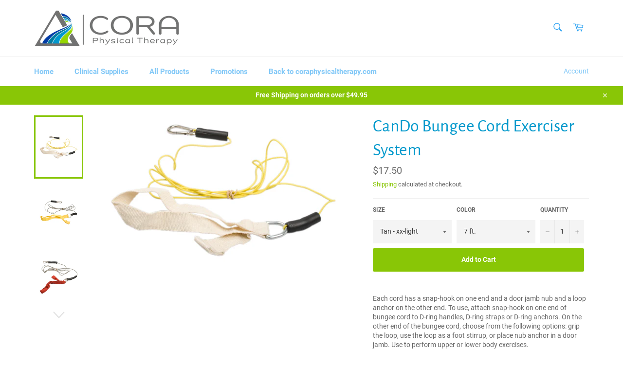

--- FILE ---
content_type: text/html; charset=utf-8
request_url: https://therapyessentials.coraphysicaltherapy.com/products/cando-bungee-cord-exerciser-system
body_size: 23181
content:
<!doctype html>
<html class="no-js" lang="en">
<head>

  <meta charset="utf-8">
  <meta http-equiv="X-UA-Compatible" content="IE=edge,chrome=1">
  <meta name="viewport" content="width=device-width,initial-scale=1">
  <meta name="theme-color" content="#ffffff">

  

  <link rel="canonical" href="https://therapyessentials.coraphysicaltherapy.com/products/cando-bungee-cord-exerciser-system">
  <title>
  CanDo Bungee Cord Exerciser System &ndash; CORA Physical Therapy
  </title>

  
    <meta name="description" content="Each cord has a snap-hook on one end and a door jamb nub and a loop anchor on the other end. To use, attach snap-hook on one end of bungee cord to D-ring handles, D-ring straps or D-ring anchors. On the other end of the bungee cord, choose from the following options: grip the loop, use the loop as a foot stirrup, or pl">
  

  <!-- /snippets/social-meta-tags.liquid -->




<meta property="og:site_name" content="CORA Physical Therapy">
<meta property="og:url" content="https://therapyessentials.coraphysicaltherapy.com/products/cando-bungee-cord-exerciser-system">
<meta property="og:title" content="CanDo Bungee Cord Exerciser System">
<meta property="og:type" content="product">
<meta property="og:description" content="Each cord has a snap-hook on one end and a door jamb nub and a loop anchor on the other end. To use, attach snap-hook on one end of bungee cord to D-ring handles, D-ring straps or D-ring anchors. On the other end of the bungee cord, choose from the following options: grip the loop, use the loop as a foot stirrup, or pl">

  <meta property="og:price:amount" content="15.50">
  <meta property="og:price:currency" content="USD">

<meta property="og:image" content="http://therapyessentials.coraphysicaltherapy.com/cdn/shop/products/10-5800_1200x1200.jpg?v=1612907442"><meta property="og:image" content="http://therapyessentials.coraphysicaltherapy.com/cdn/shop/products/10-5801_1200x1200.jpg?v=1612907442"><meta property="og:image" content="http://therapyessentials.coraphysicaltherapy.com/cdn/shop/products/10-5802_1200x1200.jpg?v=1612907442">
<meta property="og:image:secure_url" content="https://therapyessentials.coraphysicaltherapy.com/cdn/shop/products/10-5800_1200x1200.jpg?v=1612907442"><meta property="og:image:secure_url" content="https://therapyessentials.coraphysicaltherapy.com/cdn/shop/products/10-5801_1200x1200.jpg?v=1612907442"><meta property="og:image:secure_url" content="https://therapyessentials.coraphysicaltherapy.com/cdn/shop/products/10-5802_1200x1200.jpg?v=1612907442">


  <meta name="twitter:site" content="@CORAPTherapy">

<meta name="twitter:card" content="summary_large_image">
<meta name="twitter:title" content="CanDo Bungee Cord Exerciser System">
<meta name="twitter:description" content="Each cord has a snap-hook on one end and a door jamb nub and a loop anchor on the other end. To use, attach snap-hook on one end of bungee cord to D-ring handles, D-ring straps or D-ring anchors. On the other end of the bungee cord, choose from the following options: grip the loop, use the loop as a foot stirrup, or pl">


  <script>
    document.documentElement.className = document.documentElement.className.replace('no-js', 'js');
  </script>

  <link href="//therapyessentials.coraphysicaltherapy.com/cdn/shop/t/2/assets/theme.scss.css?v=63452907920010672191751036733" rel="stylesheet" type="text/css" media="all" />

  <script>
    window.theme = window.theme || {};

    theme.strings = {
      stockAvailable: "1 available",
      addToCart: "Add to Cart",
      soldOut: "Unavailable",
      unavailable: "Unavailable",
      noStockAvailable: "The item could not be added to your cart because there are not enough in stock.",
      willNotShipUntil: "Will not ship until [date]",
      willBeInStockAfter: "Will be in stock after [date]",
      totalCartDiscount: "You're saving [savings]",
      addressError: "Error looking up that address",
      addressNoResults: "No results for that address",
      addressQueryLimit: "You have exceeded the Google API usage limit. Consider upgrading to a \u003ca href=\"https:\/\/developers.google.com\/maps\/premium\/usage-limits\"\u003ePremium Plan\u003c\/a\u003e.",
      authError: "There was a problem authenticating your Google Maps API Key.",
      slideNumber: "Slide [slide_number], current"
    };
  </script>

  <script src="//therapyessentials.coraphysicaltherapy.com/cdn/shop/t/2/assets/lazysizes.min.js?v=56045284683979784691585057910" async="async"></script>

  

  <script src="//therapyessentials.coraphysicaltherapy.com/cdn/shop/t/2/assets/vendor.js?v=59352919779726365461585057914" defer="defer"></script>

  
    <script>
      window.theme = window.theme || {};
      theme.moneyFormat = "${{amount}}";
    </script>
  

  <script src="//therapyessentials.coraphysicaltherapy.com/cdn/shop/t/2/assets/theme.js?v=17829490311171280061585057911" defer="defer"></script>

  <script>window.performance && window.performance.mark && window.performance.mark('shopify.content_for_header.start');</script><meta id="shopify-digital-wallet" name="shopify-digital-wallet" content="/37030101037/digital_wallets/dialog">
<link rel="alternate" type="application/json+oembed" href="https://therapyessentials.coraphysicaltherapy.com/products/cando-bungee-cord-exerciser-system.oembed">
<script async="async" src="/checkouts/internal/preloads.js?locale=en-US"></script>
<script id="shopify-features" type="application/json">{"accessToken":"1aa06b0947857a735799c54f5989d899","betas":["rich-media-storefront-analytics"],"domain":"therapyessentials.coraphysicaltherapy.com","predictiveSearch":true,"shopId":37030101037,"locale":"en"}</script>
<script>var Shopify = Shopify || {};
Shopify.shop = "coraphysicaltherapy.myshopify.com";
Shopify.locale = "en";
Shopify.currency = {"active":"USD","rate":"1.0"};
Shopify.country = "US";
Shopify.theme = {"name":"Venture","id":95074091053,"schema_name":"Venture","schema_version":"11.0.9","theme_store_id":775,"role":"main"};
Shopify.theme.handle = "null";
Shopify.theme.style = {"id":null,"handle":null};
Shopify.cdnHost = "therapyessentials.coraphysicaltherapy.com/cdn";
Shopify.routes = Shopify.routes || {};
Shopify.routes.root = "/";</script>
<script type="module">!function(o){(o.Shopify=o.Shopify||{}).modules=!0}(window);</script>
<script>!function(o){function n(){var o=[];function n(){o.push(Array.prototype.slice.apply(arguments))}return n.q=o,n}var t=o.Shopify=o.Shopify||{};t.loadFeatures=n(),t.autoloadFeatures=n()}(window);</script>
<script id="shop-js-analytics" type="application/json">{"pageType":"product"}</script>
<script defer="defer" async type="module" src="//therapyessentials.coraphysicaltherapy.com/cdn/shopifycloud/shop-js/modules/v2/client.init-shop-cart-sync_BT-GjEfc.en.esm.js"></script>
<script defer="defer" async type="module" src="//therapyessentials.coraphysicaltherapy.com/cdn/shopifycloud/shop-js/modules/v2/chunk.common_D58fp_Oc.esm.js"></script>
<script defer="defer" async type="module" src="//therapyessentials.coraphysicaltherapy.com/cdn/shopifycloud/shop-js/modules/v2/chunk.modal_xMitdFEc.esm.js"></script>
<script type="module">
  await import("//therapyessentials.coraphysicaltherapy.com/cdn/shopifycloud/shop-js/modules/v2/client.init-shop-cart-sync_BT-GjEfc.en.esm.js");
await import("//therapyessentials.coraphysicaltherapy.com/cdn/shopifycloud/shop-js/modules/v2/chunk.common_D58fp_Oc.esm.js");
await import("//therapyessentials.coraphysicaltherapy.com/cdn/shopifycloud/shop-js/modules/v2/chunk.modal_xMitdFEc.esm.js");

  window.Shopify.SignInWithShop?.initShopCartSync?.({"fedCMEnabled":true,"windoidEnabled":true});

</script>
<script id="__st">var __st={"a":37030101037,"offset":-18000,"reqid":"a394eab0-23da-4d90-8b72-0fdb6e3abe66-1769468449","pageurl":"therapyessentials.coraphysicaltherapy.com\/products\/cando-bungee-cord-exerciser-system","u":"d4363e3b72f4","p":"product","rtyp":"product","rid":5305504268333};</script>
<script>window.ShopifyPaypalV4VisibilityTracking = true;</script>
<script id="captcha-bootstrap">!function(){'use strict';const t='contact',e='account',n='new_comment',o=[[t,t],['blogs',n],['comments',n],[t,'customer']],c=[[e,'customer_login'],[e,'guest_login'],[e,'recover_customer_password'],[e,'create_customer']],r=t=>t.map((([t,e])=>`form[action*='/${t}']:not([data-nocaptcha='true']) input[name='form_type'][value='${e}']`)).join(','),a=t=>()=>t?[...document.querySelectorAll(t)].map((t=>t.form)):[];function s(){const t=[...o],e=r(t);return a(e)}const i='password',u='form_key',d=['recaptcha-v3-token','g-recaptcha-response','h-captcha-response',i],f=()=>{try{return window.sessionStorage}catch{return}},m='__shopify_v',_=t=>t.elements[u];function p(t,e,n=!1){try{const o=window.sessionStorage,c=JSON.parse(o.getItem(e)),{data:r}=function(t){const{data:e,action:n}=t;return t[m]||n?{data:e,action:n}:{data:t,action:n}}(c);for(const[e,n]of Object.entries(r))t.elements[e]&&(t.elements[e].value=n);n&&o.removeItem(e)}catch(o){console.error('form repopulation failed',{error:o})}}const l='form_type',E='cptcha';function T(t){t.dataset[E]=!0}const w=window,h=w.document,L='Shopify',v='ce_forms',y='captcha';let A=!1;((t,e)=>{const n=(g='f06e6c50-85a8-45c8-87d0-21a2b65856fe',I='https://cdn.shopify.com/shopifycloud/storefront-forms-hcaptcha/ce_storefront_forms_captcha_hcaptcha.v1.5.2.iife.js',D={infoText:'Protected by hCaptcha',privacyText:'Privacy',termsText:'Terms'},(t,e,n)=>{const o=w[L][v],c=o.bindForm;if(c)return c(t,g,e,D).then(n);var r;o.q.push([[t,g,e,D],n]),r=I,A||(h.body.append(Object.assign(h.createElement('script'),{id:'captcha-provider',async:!0,src:r})),A=!0)});var g,I,D;w[L]=w[L]||{},w[L][v]=w[L][v]||{},w[L][v].q=[],w[L][y]=w[L][y]||{},w[L][y].protect=function(t,e){n(t,void 0,e),T(t)},Object.freeze(w[L][y]),function(t,e,n,w,h,L){const[v,y,A,g]=function(t,e,n){const i=e?o:[],u=t?c:[],d=[...i,...u],f=r(d),m=r(i),_=r(d.filter((([t,e])=>n.includes(e))));return[a(f),a(m),a(_),s()]}(w,h,L),I=t=>{const e=t.target;return e instanceof HTMLFormElement?e:e&&e.form},D=t=>v().includes(t);t.addEventListener('submit',(t=>{const e=I(t);if(!e)return;const n=D(e)&&!e.dataset.hcaptchaBound&&!e.dataset.recaptchaBound,o=_(e),c=g().includes(e)&&(!o||!o.value);(n||c)&&t.preventDefault(),c&&!n&&(function(t){try{if(!f())return;!function(t){const e=f();if(!e)return;const n=_(t);if(!n)return;const o=n.value;o&&e.removeItem(o)}(t);const e=Array.from(Array(32),(()=>Math.random().toString(36)[2])).join('');!function(t,e){_(t)||t.append(Object.assign(document.createElement('input'),{type:'hidden',name:u})),t.elements[u].value=e}(t,e),function(t,e){const n=f();if(!n)return;const o=[...t.querySelectorAll(`input[type='${i}']`)].map((({name:t})=>t)),c=[...d,...o],r={};for(const[a,s]of new FormData(t).entries())c.includes(a)||(r[a]=s);n.setItem(e,JSON.stringify({[m]:1,action:t.action,data:r}))}(t,e)}catch(e){console.error('failed to persist form',e)}}(e),e.submit())}));const S=(t,e)=>{t&&!t.dataset[E]&&(n(t,e.some((e=>e===t))),T(t))};for(const o of['focusin','change'])t.addEventListener(o,(t=>{const e=I(t);D(e)&&S(e,y())}));const B=e.get('form_key'),M=e.get(l),P=B&&M;t.addEventListener('DOMContentLoaded',(()=>{const t=y();if(P)for(const e of t)e.elements[l].value===M&&p(e,B);[...new Set([...A(),...v().filter((t=>'true'===t.dataset.shopifyCaptcha))])].forEach((e=>S(e,t)))}))}(h,new URLSearchParams(w.location.search),n,t,e,['guest_login'])})(!0,!0)}();</script>
<script integrity="sha256-4kQ18oKyAcykRKYeNunJcIwy7WH5gtpwJnB7kiuLZ1E=" data-source-attribution="shopify.loadfeatures" defer="defer" src="//therapyessentials.coraphysicaltherapy.com/cdn/shopifycloud/storefront/assets/storefront/load_feature-a0a9edcb.js" crossorigin="anonymous"></script>
<script data-source-attribution="shopify.dynamic_checkout.dynamic.init">var Shopify=Shopify||{};Shopify.PaymentButton=Shopify.PaymentButton||{isStorefrontPortableWallets:!0,init:function(){window.Shopify.PaymentButton.init=function(){};var t=document.createElement("script");t.src="https://therapyessentials.coraphysicaltherapy.com/cdn/shopifycloud/portable-wallets/latest/portable-wallets.en.js",t.type="module",document.head.appendChild(t)}};
</script>
<script data-source-attribution="shopify.dynamic_checkout.buyer_consent">
  function portableWalletsHideBuyerConsent(e){var t=document.getElementById("shopify-buyer-consent"),n=document.getElementById("shopify-subscription-policy-button");t&&n&&(t.classList.add("hidden"),t.setAttribute("aria-hidden","true"),n.removeEventListener("click",e))}function portableWalletsShowBuyerConsent(e){var t=document.getElementById("shopify-buyer-consent"),n=document.getElementById("shopify-subscription-policy-button");t&&n&&(t.classList.remove("hidden"),t.removeAttribute("aria-hidden"),n.addEventListener("click",e))}window.Shopify?.PaymentButton&&(window.Shopify.PaymentButton.hideBuyerConsent=portableWalletsHideBuyerConsent,window.Shopify.PaymentButton.showBuyerConsent=portableWalletsShowBuyerConsent);
</script>
<script data-source-attribution="shopify.dynamic_checkout.cart.bootstrap">document.addEventListener("DOMContentLoaded",(function(){function t(){return document.querySelector("shopify-accelerated-checkout-cart, shopify-accelerated-checkout")}if(t())Shopify.PaymentButton.init();else{new MutationObserver((function(e,n){t()&&(Shopify.PaymentButton.init(),n.disconnect())})).observe(document.body,{childList:!0,subtree:!0})}}));
</script>

<script>window.performance && window.performance.mark && window.performance.mark('shopify.content_for_header.end');</script>
<link href="https://monorail-edge.shopifysvc.com" rel="dns-prefetch">
<script>(function(){if ("sendBeacon" in navigator && "performance" in window) {try {var session_token_from_headers = performance.getEntriesByType('navigation')[0].serverTiming.find(x => x.name == '_s').description;} catch {var session_token_from_headers = undefined;}var session_cookie_matches = document.cookie.match(/_shopify_s=([^;]*)/);var session_token_from_cookie = session_cookie_matches && session_cookie_matches.length === 2 ? session_cookie_matches[1] : "";var session_token = session_token_from_headers || session_token_from_cookie || "";function handle_abandonment_event(e) {var entries = performance.getEntries().filter(function(entry) {return /monorail-edge.shopifysvc.com/.test(entry.name);});if (!window.abandonment_tracked && entries.length === 0) {window.abandonment_tracked = true;var currentMs = Date.now();var navigation_start = performance.timing.navigationStart;var payload = {shop_id: 37030101037,url: window.location.href,navigation_start,duration: currentMs - navigation_start,session_token,page_type: "product"};window.navigator.sendBeacon("https://monorail-edge.shopifysvc.com/v1/produce", JSON.stringify({schema_id: "online_store_buyer_site_abandonment/1.1",payload: payload,metadata: {event_created_at_ms: currentMs,event_sent_at_ms: currentMs}}));}}window.addEventListener('pagehide', handle_abandonment_event);}}());</script>
<script id="web-pixels-manager-setup">(function e(e,d,r,n,o){if(void 0===o&&(o={}),!Boolean(null===(a=null===(i=window.Shopify)||void 0===i?void 0:i.analytics)||void 0===a?void 0:a.replayQueue)){var i,a;window.Shopify=window.Shopify||{};var t=window.Shopify;t.analytics=t.analytics||{};var s=t.analytics;s.replayQueue=[],s.publish=function(e,d,r){return s.replayQueue.push([e,d,r]),!0};try{self.performance.mark("wpm:start")}catch(e){}var l=function(){var e={modern:/Edge?\/(1{2}[4-9]|1[2-9]\d|[2-9]\d{2}|\d{4,})\.\d+(\.\d+|)|Firefox\/(1{2}[4-9]|1[2-9]\d|[2-9]\d{2}|\d{4,})\.\d+(\.\d+|)|Chrom(ium|e)\/(9{2}|\d{3,})\.\d+(\.\d+|)|(Maci|X1{2}).+ Version\/(15\.\d+|(1[6-9]|[2-9]\d|\d{3,})\.\d+)([,.]\d+|)( \(\w+\)|)( Mobile\/\w+|) Safari\/|Chrome.+OPR\/(9{2}|\d{3,})\.\d+\.\d+|(CPU[ +]OS|iPhone[ +]OS|CPU[ +]iPhone|CPU IPhone OS|CPU iPad OS)[ +]+(15[._]\d+|(1[6-9]|[2-9]\d|\d{3,})[._]\d+)([._]\d+|)|Android:?[ /-](13[3-9]|1[4-9]\d|[2-9]\d{2}|\d{4,})(\.\d+|)(\.\d+|)|Android.+Firefox\/(13[5-9]|1[4-9]\d|[2-9]\d{2}|\d{4,})\.\d+(\.\d+|)|Android.+Chrom(ium|e)\/(13[3-9]|1[4-9]\d|[2-9]\d{2}|\d{4,})\.\d+(\.\d+|)|SamsungBrowser\/([2-9]\d|\d{3,})\.\d+/,legacy:/Edge?\/(1[6-9]|[2-9]\d|\d{3,})\.\d+(\.\d+|)|Firefox\/(5[4-9]|[6-9]\d|\d{3,})\.\d+(\.\d+|)|Chrom(ium|e)\/(5[1-9]|[6-9]\d|\d{3,})\.\d+(\.\d+|)([\d.]+$|.*Safari\/(?![\d.]+ Edge\/[\d.]+$))|(Maci|X1{2}).+ Version\/(10\.\d+|(1[1-9]|[2-9]\d|\d{3,})\.\d+)([,.]\d+|)( \(\w+\)|)( Mobile\/\w+|) Safari\/|Chrome.+OPR\/(3[89]|[4-9]\d|\d{3,})\.\d+\.\d+|(CPU[ +]OS|iPhone[ +]OS|CPU[ +]iPhone|CPU IPhone OS|CPU iPad OS)[ +]+(10[._]\d+|(1[1-9]|[2-9]\d|\d{3,})[._]\d+)([._]\d+|)|Android:?[ /-](13[3-9]|1[4-9]\d|[2-9]\d{2}|\d{4,})(\.\d+|)(\.\d+|)|Mobile Safari.+OPR\/([89]\d|\d{3,})\.\d+\.\d+|Android.+Firefox\/(13[5-9]|1[4-9]\d|[2-9]\d{2}|\d{4,})\.\d+(\.\d+|)|Android.+Chrom(ium|e)\/(13[3-9]|1[4-9]\d|[2-9]\d{2}|\d{4,})\.\d+(\.\d+|)|Android.+(UC? ?Browser|UCWEB|U3)[ /]?(15\.([5-9]|\d{2,})|(1[6-9]|[2-9]\d|\d{3,})\.\d+)\.\d+|SamsungBrowser\/(5\.\d+|([6-9]|\d{2,})\.\d+)|Android.+MQ{2}Browser\/(14(\.(9|\d{2,})|)|(1[5-9]|[2-9]\d|\d{3,})(\.\d+|))(\.\d+|)|K[Aa][Ii]OS\/(3\.\d+|([4-9]|\d{2,})\.\d+)(\.\d+|)/},d=e.modern,r=e.legacy,n=navigator.userAgent;return n.match(d)?"modern":n.match(r)?"legacy":"unknown"}(),u="modern"===l?"modern":"legacy",c=(null!=n?n:{modern:"",legacy:""})[u],f=function(e){return[e.baseUrl,"/wpm","/b",e.hashVersion,"modern"===e.buildTarget?"m":"l",".js"].join("")}({baseUrl:d,hashVersion:r,buildTarget:u}),m=function(e){var d=e.version,r=e.bundleTarget,n=e.surface,o=e.pageUrl,i=e.monorailEndpoint;return{emit:function(e){var a=e.status,t=e.errorMsg,s=(new Date).getTime(),l=JSON.stringify({metadata:{event_sent_at_ms:s},events:[{schema_id:"web_pixels_manager_load/3.1",payload:{version:d,bundle_target:r,page_url:o,status:a,surface:n,error_msg:t},metadata:{event_created_at_ms:s}}]});if(!i)return console&&console.warn&&console.warn("[Web Pixels Manager] No Monorail endpoint provided, skipping logging."),!1;try{return self.navigator.sendBeacon.bind(self.navigator)(i,l)}catch(e){}var u=new XMLHttpRequest;try{return u.open("POST",i,!0),u.setRequestHeader("Content-Type","text/plain"),u.send(l),!0}catch(e){return console&&console.warn&&console.warn("[Web Pixels Manager] Got an unhandled error while logging to Monorail."),!1}}}}({version:r,bundleTarget:l,surface:e.surface,pageUrl:self.location.href,monorailEndpoint:e.monorailEndpoint});try{o.browserTarget=l,function(e){var d=e.src,r=e.async,n=void 0===r||r,o=e.onload,i=e.onerror,a=e.sri,t=e.scriptDataAttributes,s=void 0===t?{}:t,l=document.createElement("script"),u=document.querySelector("head"),c=document.querySelector("body");if(l.async=n,l.src=d,a&&(l.integrity=a,l.crossOrigin="anonymous"),s)for(var f in s)if(Object.prototype.hasOwnProperty.call(s,f))try{l.dataset[f]=s[f]}catch(e){}if(o&&l.addEventListener("load",o),i&&l.addEventListener("error",i),u)u.appendChild(l);else{if(!c)throw new Error("Did not find a head or body element to append the script");c.appendChild(l)}}({src:f,async:!0,onload:function(){if(!function(){var e,d;return Boolean(null===(d=null===(e=window.Shopify)||void 0===e?void 0:e.analytics)||void 0===d?void 0:d.initialized)}()){var d=window.webPixelsManager.init(e)||void 0;if(d){var r=window.Shopify.analytics;r.replayQueue.forEach((function(e){var r=e[0],n=e[1],o=e[2];d.publishCustomEvent(r,n,o)})),r.replayQueue=[],r.publish=d.publishCustomEvent,r.visitor=d.visitor,r.initialized=!0}}},onerror:function(){return m.emit({status:"failed",errorMsg:"".concat(f," has failed to load")})},sri:function(e){var d=/^sha384-[A-Za-z0-9+/=]+$/;return"string"==typeof e&&d.test(e)}(c)?c:"",scriptDataAttributes:o}),m.emit({status:"loading"})}catch(e){m.emit({status:"failed",errorMsg:(null==e?void 0:e.message)||"Unknown error"})}}})({shopId: 37030101037,storefrontBaseUrl: "https://therapyessentials.coraphysicaltherapy.com",extensionsBaseUrl: "https://extensions.shopifycdn.com/cdn/shopifycloud/web-pixels-manager",monorailEndpoint: "https://monorail-edge.shopifysvc.com/unstable/produce_batch",surface: "storefront-renderer",enabledBetaFlags: ["2dca8a86"],webPixelsConfigList: [{"id":"77266989","eventPayloadVersion":"v1","runtimeContext":"LAX","scriptVersion":"1","type":"CUSTOM","privacyPurposes":["ANALYTICS"],"name":"Google Analytics tag (migrated)"},{"id":"shopify-app-pixel","configuration":"{}","eventPayloadVersion":"v1","runtimeContext":"STRICT","scriptVersion":"0450","apiClientId":"shopify-pixel","type":"APP","privacyPurposes":["ANALYTICS","MARKETING"]},{"id":"shopify-custom-pixel","eventPayloadVersion":"v1","runtimeContext":"LAX","scriptVersion":"0450","apiClientId":"shopify-pixel","type":"CUSTOM","privacyPurposes":["ANALYTICS","MARKETING"]}],isMerchantRequest: false,initData: {"shop":{"name":"CORA Physical Therapy","paymentSettings":{"currencyCode":"USD"},"myshopifyDomain":"coraphysicaltherapy.myshopify.com","countryCode":"US","storefrontUrl":"https:\/\/therapyessentials.coraphysicaltherapy.com"},"customer":null,"cart":null,"checkout":null,"productVariants":[{"price":{"amount":17.5,"currencyCode":"USD"},"product":{"title":"CanDo Bungee Cord Exerciser System","vendor":"CORA Physical Therapy","id":"5305504268333","untranslatedTitle":"CanDo Bungee Cord Exerciser System","url":"\/products\/cando-bungee-cord-exerciser-system","type":""},"id":"35148162531373","image":{"src":"\/\/therapyessentials.coraphysicaltherapy.com\/cdn\/shop\/products\/10-5800.jpg?v=1612907442"},"sku":"10-5800","title":"Tan - xx-light \/ 7 ft.","untranslatedTitle":"Tan - xx-light \/ 7 ft."},{"price":{"amount":15.5,"currencyCode":"USD"},"product":{"title":"CanDo Bungee Cord Exerciser System","vendor":"CORA Physical Therapy","id":"5305504268333","untranslatedTitle":"CanDo Bungee Cord Exerciser System","url":"\/products\/cando-bungee-cord-exerciser-system","type":""},"id":"35148162564141","image":{"src":"\/\/therapyessentials.coraphysicaltherapy.com\/cdn\/shop\/products\/10-5800_1.jpg?v=1612907444"},"sku":"10-5810","title":"Tan - xx-light \/ 4 ft.","untranslatedTitle":"Tan - xx-light \/ 4 ft."},{"price":{"amount":19.0,"currencyCode":"USD"},"product":{"title":"CanDo Bungee Cord Exerciser System","vendor":"CORA Physical Therapy","id":"5305504268333","untranslatedTitle":"CanDo Bungee Cord Exerciser System","url":"\/products\/cando-bungee-cord-exerciser-system","type":""},"id":"35148162596909","image":{"src":"\/\/therapyessentials.coraphysicaltherapy.com\/cdn\/shop\/products\/10-5801.jpg?v=1612907442"},"sku":"10-5801","title":"Yellow - x-light \/ 7 ft.","untranslatedTitle":"Yellow - x-light \/ 7 ft."},{"price":{"amount":17.0,"currencyCode":"USD"},"product":{"title":"CanDo Bungee Cord Exerciser System","vendor":"CORA Physical Therapy","id":"5305504268333","untranslatedTitle":"CanDo Bungee Cord Exerciser System","url":"\/products\/cando-bungee-cord-exerciser-system","type":""},"id":"35148162629677","image":{"src":"\/\/therapyessentials.coraphysicaltherapy.com\/cdn\/shop\/products\/10-5811.jpg?v=1612907444"},"sku":"10-5811","title":"Yellow - x-light \/ 4 ft.","untranslatedTitle":"Yellow - x-light \/ 4 ft."},{"price":{"amount":20.5,"currencyCode":"USD"},"product":{"title":"CanDo Bungee Cord Exerciser System","vendor":"CORA Physical Therapy","id":"5305504268333","untranslatedTitle":"CanDo Bungee Cord Exerciser System","url":"\/products\/cando-bungee-cord-exerciser-system","type":""},"id":"35148162662445","image":{"src":"\/\/therapyessentials.coraphysicaltherapy.com\/cdn\/shop\/products\/10-5802.jpg?v=1612907442"},"sku":"10-5802","title":"Red - light \/ 7 ft.","untranslatedTitle":"Red - light \/ 7 ft."},{"price":{"amount":18.5,"currencyCode":"USD"},"product":{"title":"CanDo Bungee Cord Exerciser System","vendor":"CORA Physical Therapy","id":"5305504268333","untranslatedTitle":"CanDo Bungee Cord Exerciser System","url":"\/products\/cando-bungee-cord-exerciser-system","type":""},"id":"35148162695213","image":{"src":"\/\/therapyessentials.coraphysicaltherapy.com\/cdn\/shop\/products\/10-5812.jpg?v=1612907444"},"sku":"10-5812","title":"Red - light \/ 4 ft.","untranslatedTitle":"Red - light \/ 4 ft."},{"price":{"amount":22.0,"currencyCode":"USD"},"product":{"title":"CanDo Bungee Cord Exerciser System","vendor":"CORA Physical Therapy","id":"5305504268333","untranslatedTitle":"CanDo Bungee Cord Exerciser System","url":"\/products\/cando-bungee-cord-exerciser-system","type":""},"id":"35148162727981","image":{"src":"\/\/therapyessentials.coraphysicaltherapy.com\/cdn\/shop\/products\/10-5803.jpg?v=1612907444"},"sku":"10-5803","title":"Green - medium \/ 7 ft.","untranslatedTitle":"Green - medium \/ 7 ft."},{"price":{"amount":20.0,"currencyCode":"USD"},"product":{"title":"CanDo Bungee Cord Exerciser System","vendor":"CORA Physical Therapy","id":"5305504268333","untranslatedTitle":"CanDo Bungee Cord Exerciser System","url":"\/products\/cando-bungee-cord-exerciser-system","type":""},"id":"35148162760749","image":{"src":"\/\/therapyessentials.coraphysicaltherapy.com\/cdn\/shop\/products\/10-5813.jpg?v=1612907444"},"sku":"10-5813","title":"Green - medium \/ 4 ft.","untranslatedTitle":"Green - medium \/ 4 ft."},{"price":{"amount":21.5,"currencyCode":"USD"},"product":{"title":"CanDo Bungee Cord Exerciser System","vendor":"CORA Physical Therapy","id":"5305504268333","untranslatedTitle":"CanDo Bungee Cord Exerciser System","url":"\/products\/cando-bungee-cord-exerciser-system","type":""},"id":"35148162793517","image":{"src":"\/\/therapyessentials.coraphysicaltherapy.com\/cdn\/shop\/products\/10-5814.jpg?v=1612907444"},"sku":"10-5814","title":"Blue - heavy \/ 4 ft.","untranslatedTitle":"Blue - heavy \/ 4 ft."},{"price":{"amount":23.5,"currencyCode":"USD"},"product":{"title":"CanDo Bungee Cord Exerciser System","vendor":"CORA Physical Therapy","id":"5305504268333","untranslatedTitle":"CanDo Bungee Cord Exerciser System","url":"\/products\/cando-bungee-cord-exerciser-system","type":""},"id":"35148162826285","image":{"src":"\/\/therapyessentials.coraphysicaltherapy.com\/cdn\/shop\/products\/10-5805.jpg?v=1612907444"},"sku":"10-5805","title":"Black - x-heavy \/ 7 ft.","untranslatedTitle":"Black - x-heavy \/ 7 ft."},{"price":{"amount":23.0,"currencyCode":"USD"},"product":{"title":"CanDo Bungee Cord Exerciser System","vendor":"CORA Physical Therapy","id":"5305504268333","untranslatedTitle":"CanDo Bungee Cord Exerciser System","url":"\/products\/cando-bungee-cord-exerciser-system","type":""},"id":"35148162859053","image":{"src":"\/\/therapyessentials.coraphysicaltherapy.com\/cdn\/shop\/products\/10-5815_1.jpg?v=1612907444"},"sku":"10-5815","title":"Black - x-heavy \/ 4 ft.","untranslatedTitle":"Black - x-heavy \/ 4 ft."},{"price":{"amount":25.0,"currencyCode":"USD"},"product":{"title":"CanDo Bungee Cord Exerciser System","vendor":"CORA Physical Therapy","id":"5305504268333","untranslatedTitle":"CanDo Bungee Cord Exerciser System","url":"\/products\/cando-bungee-cord-exerciser-system","type":""},"id":"35148162891821","image":{"src":"\/\/therapyessentials.coraphysicaltherapy.com\/cdn\/shop\/products\/10-5806.jpg?v=1612907444"},"sku":"10-5806","title":"Silver - xx-heavy \/ 7 ft.","untranslatedTitle":"Silver - xx-heavy \/ 7 ft."},{"price":{"amount":24.5,"currencyCode":"USD"},"product":{"title":"CanDo Bungee Cord Exerciser System","vendor":"CORA Physical Therapy","id":"5305504268333","untranslatedTitle":"CanDo Bungee Cord Exerciser System","url":"\/products\/cando-bungee-cord-exerciser-system","type":""},"id":"35148162924589","image":{"src":"\/\/therapyessentials.coraphysicaltherapy.com\/cdn\/shop\/products\/10-5806_1.jpg?v=1612907444"},"sku":"10-5816","title":"Silver - xx-heavy \/ 4 ft.","untranslatedTitle":"Silver - xx-heavy \/ 4 ft."},{"price":{"amount":26.5,"currencyCode":"USD"},"product":{"title":"CanDo Bungee Cord Exerciser System","vendor":"CORA Physical Therapy","id":"5305504268333","untranslatedTitle":"CanDo Bungee Cord Exerciser System","url":"\/products\/cando-bungee-cord-exerciser-system","type":""},"id":"35148162957357","image":{"src":"\/\/therapyessentials.coraphysicaltherapy.com\/cdn\/shop\/products\/10-5807.jpg?v=1612907444"},"sku":"10-5807","title":"Gold - xxx-heavy \/ 7 ft.","untranslatedTitle":"Gold - xxx-heavy \/ 7 ft."},{"price":{"amount":26.0,"currencyCode":"USD"},"product":{"title":"CanDo Bungee Cord Exerciser System","vendor":"CORA Physical Therapy","id":"5305504268333","untranslatedTitle":"CanDo Bungee Cord Exerciser System","url":"\/products\/cando-bungee-cord-exerciser-system","type":""},"id":"35148162990125","image":{"src":"\/\/therapyessentials.coraphysicaltherapy.com\/cdn\/shop\/products\/10-5807_1.jpg?v=1612907444"},"sku":"10-5817","title":"Gold - xxx-heavy \/ 4 ft.","untranslatedTitle":"Gold - xxx-heavy \/ 4 ft."},{"price":{"amount":87.5,"currencyCode":"USD"},"product":{"title":"CanDo Bungee Cord Exerciser System","vendor":"CORA Physical Therapy","id":"5305504268333","untranslatedTitle":"CanDo Bungee Cord Exerciser System","url":"\/products\/cando-bungee-cord-exerciser-system","type":""},"id":"35148163022893","image":{"src":"\/\/therapyessentials.coraphysicaltherapy.com\/cdn\/shop\/products\/10-5819_grp.jpg?v=1612907454"},"sku":"10-5819","title":"Set of 5 (yellow through black) \/ 4 ft.","untranslatedTitle":"Set of 5 (yellow through black) \/ 4 ft."}],"purchasingCompany":null},},"https://therapyessentials.coraphysicaltherapy.com/cdn","fcfee988w5aeb613cpc8e4bc33m6693e112",{"modern":"","legacy":""},{"shopId":"37030101037","storefrontBaseUrl":"https:\/\/therapyessentials.coraphysicaltherapy.com","extensionBaseUrl":"https:\/\/extensions.shopifycdn.com\/cdn\/shopifycloud\/web-pixels-manager","surface":"storefront-renderer","enabledBetaFlags":"[\"2dca8a86\"]","isMerchantRequest":"false","hashVersion":"fcfee988w5aeb613cpc8e4bc33m6693e112","publish":"custom","events":"[[\"page_viewed\",{}],[\"product_viewed\",{\"productVariant\":{\"price\":{\"amount\":17.5,\"currencyCode\":\"USD\"},\"product\":{\"title\":\"CanDo Bungee Cord Exerciser System\",\"vendor\":\"CORA Physical Therapy\",\"id\":\"5305504268333\",\"untranslatedTitle\":\"CanDo Bungee Cord Exerciser System\",\"url\":\"\/products\/cando-bungee-cord-exerciser-system\",\"type\":\"\"},\"id\":\"35148162531373\",\"image\":{\"src\":\"\/\/therapyessentials.coraphysicaltherapy.com\/cdn\/shop\/products\/10-5800.jpg?v=1612907442\"},\"sku\":\"10-5800\",\"title\":\"Tan - xx-light \/ 7 ft.\",\"untranslatedTitle\":\"Tan - xx-light \/ 7 ft.\"}}]]"});</script><script>
  window.ShopifyAnalytics = window.ShopifyAnalytics || {};
  window.ShopifyAnalytics.meta = window.ShopifyAnalytics.meta || {};
  window.ShopifyAnalytics.meta.currency = 'USD';
  var meta = {"product":{"id":5305504268333,"gid":"gid:\/\/shopify\/Product\/5305504268333","vendor":"CORA Physical Therapy","type":"","handle":"cando-bungee-cord-exerciser-system","variants":[{"id":35148162531373,"price":1750,"name":"CanDo Bungee Cord Exerciser System - Tan - xx-light \/ 7 ft.","public_title":"Tan - xx-light \/ 7 ft.","sku":"10-5800"},{"id":35148162564141,"price":1550,"name":"CanDo Bungee Cord Exerciser System - Tan - xx-light \/ 4 ft.","public_title":"Tan - xx-light \/ 4 ft.","sku":"10-5810"},{"id":35148162596909,"price":1900,"name":"CanDo Bungee Cord Exerciser System - Yellow - x-light \/ 7 ft.","public_title":"Yellow - x-light \/ 7 ft.","sku":"10-5801"},{"id":35148162629677,"price":1700,"name":"CanDo Bungee Cord Exerciser System - Yellow - x-light \/ 4 ft.","public_title":"Yellow - x-light \/ 4 ft.","sku":"10-5811"},{"id":35148162662445,"price":2050,"name":"CanDo Bungee Cord Exerciser System - Red - light \/ 7 ft.","public_title":"Red - light \/ 7 ft.","sku":"10-5802"},{"id":35148162695213,"price":1850,"name":"CanDo Bungee Cord Exerciser System - Red - light \/ 4 ft.","public_title":"Red - light \/ 4 ft.","sku":"10-5812"},{"id":35148162727981,"price":2200,"name":"CanDo Bungee Cord Exerciser System - Green - medium \/ 7 ft.","public_title":"Green - medium \/ 7 ft.","sku":"10-5803"},{"id":35148162760749,"price":2000,"name":"CanDo Bungee Cord Exerciser System - Green - medium \/ 4 ft.","public_title":"Green - medium \/ 4 ft.","sku":"10-5813"},{"id":35148162793517,"price":2150,"name":"CanDo Bungee Cord Exerciser System - Blue - heavy \/ 4 ft.","public_title":"Blue - heavy \/ 4 ft.","sku":"10-5814"},{"id":35148162826285,"price":2350,"name":"CanDo Bungee Cord Exerciser System - Black - x-heavy \/ 7 ft.","public_title":"Black - x-heavy \/ 7 ft.","sku":"10-5805"},{"id":35148162859053,"price":2300,"name":"CanDo Bungee Cord Exerciser System - Black - x-heavy \/ 4 ft.","public_title":"Black - x-heavy \/ 4 ft.","sku":"10-5815"},{"id":35148162891821,"price":2500,"name":"CanDo Bungee Cord Exerciser System - Silver - xx-heavy \/ 7 ft.","public_title":"Silver - xx-heavy \/ 7 ft.","sku":"10-5806"},{"id":35148162924589,"price":2450,"name":"CanDo Bungee Cord Exerciser System - Silver - xx-heavy \/ 4 ft.","public_title":"Silver - xx-heavy \/ 4 ft.","sku":"10-5816"},{"id":35148162957357,"price":2650,"name":"CanDo Bungee Cord Exerciser System - Gold - xxx-heavy \/ 7 ft.","public_title":"Gold - xxx-heavy \/ 7 ft.","sku":"10-5807"},{"id":35148162990125,"price":2600,"name":"CanDo Bungee Cord Exerciser System - Gold - xxx-heavy \/ 4 ft.","public_title":"Gold - xxx-heavy \/ 4 ft.","sku":"10-5817"},{"id":35148163022893,"price":8750,"name":"CanDo Bungee Cord Exerciser System - Set of 5 (yellow through black) \/ 4 ft.","public_title":"Set of 5 (yellow through black) \/ 4 ft.","sku":"10-5819"}],"remote":false},"page":{"pageType":"product","resourceType":"product","resourceId":5305504268333,"requestId":"a394eab0-23da-4d90-8b72-0fdb6e3abe66-1769468449"}};
  for (var attr in meta) {
    window.ShopifyAnalytics.meta[attr] = meta[attr];
  }
</script>
<script class="analytics">
  (function () {
    var customDocumentWrite = function(content) {
      var jquery = null;

      if (window.jQuery) {
        jquery = window.jQuery;
      } else if (window.Checkout && window.Checkout.$) {
        jquery = window.Checkout.$;
      }

      if (jquery) {
        jquery('body').append(content);
      }
    };

    var hasLoggedConversion = function(token) {
      if (token) {
        return document.cookie.indexOf('loggedConversion=' + token) !== -1;
      }
      return false;
    }

    var setCookieIfConversion = function(token) {
      if (token) {
        var twoMonthsFromNow = new Date(Date.now());
        twoMonthsFromNow.setMonth(twoMonthsFromNow.getMonth() + 2);

        document.cookie = 'loggedConversion=' + token + '; expires=' + twoMonthsFromNow;
      }
    }

    var trekkie = window.ShopifyAnalytics.lib = window.trekkie = window.trekkie || [];
    if (trekkie.integrations) {
      return;
    }
    trekkie.methods = [
      'identify',
      'page',
      'ready',
      'track',
      'trackForm',
      'trackLink'
    ];
    trekkie.factory = function(method) {
      return function() {
        var args = Array.prototype.slice.call(arguments);
        args.unshift(method);
        trekkie.push(args);
        return trekkie;
      };
    };
    for (var i = 0; i < trekkie.methods.length; i++) {
      var key = trekkie.methods[i];
      trekkie[key] = trekkie.factory(key);
    }
    trekkie.load = function(config) {
      trekkie.config = config || {};
      trekkie.config.initialDocumentCookie = document.cookie;
      var first = document.getElementsByTagName('script')[0];
      var script = document.createElement('script');
      script.type = 'text/javascript';
      script.onerror = function(e) {
        var scriptFallback = document.createElement('script');
        scriptFallback.type = 'text/javascript';
        scriptFallback.onerror = function(error) {
                var Monorail = {
      produce: function produce(monorailDomain, schemaId, payload) {
        var currentMs = new Date().getTime();
        var event = {
          schema_id: schemaId,
          payload: payload,
          metadata: {
            event_created_at_ms: currentMs,
            event_sent_at_ms: currentMs
          }
        };
        return Monorail.sendRequest("https://" + monorailDomain + "/v1/produce", JSON.stringify(event));
      },
      sendRequest: function sendRequest(endpointUrl, payload) {
        // Try the sendBeacon API
        if (window && window.navigator && typeof window.navigator.sendBeacon === 'function' && typeof window.Blob === 'function' && !Monorail.isIos12()) {
          var blobData = new window.Blob([payload], {
            type: 'text/plain'
          });

          if (window.navigator.sendBeacon(endpointUrl, blobData)) {
            return true;
          } // sendBeacon was not successful

        } // XHR beacon

        var xhr = new XMLHttpRequest();

        try {
          xhr.open('POST', endpointUrl);
          xhr.setRequestHeader('Content-Type', 'text/plain');
          xhr.send(payload);
        } catch (e) {
          console.log(e);
        }

        return false;
      },
      isIos12: function isIos12() {
        return window.navigator.userAgent.lastIndexOf('iPhone; CPU iPhone OS 12_') !== -1 || window.navigator.userAgent.lastIndexOf('iPad; CPU OS 12_') !== -1;
      }
    };
    Monorail.produce('monorail-edge.shopifysvc.com',
      'trekkie_storefront_load_errors/1.1',
      {shop_id: 37030101037,
      theme_id: 95074091053,
      app_name: "storefront",
      context_url: window.location.href,
      source_url: "//therapyessentials.coraphysicaltherapy.com/cdn/s/trekkie.storefront.a804e9514e4efded663580eddd6991fcc12b5451.min.js"});

        };
        scriptFallback.async = true;
        scriptFallback.src = '//therapyessentials.coraphysicaltherapy.com/cdn/s/trekkie.storefront.a804e9514e4efded663580eddd6991fcc12b5451.min.js';
        first.parentNode.insertBefore(scriptFallback, first);
      };
      script.async = true;
      script.src = '//therapyessentials.coraphysicaltherapy.com/cdn/s/trekkie.storefront.a804e9514e4efded663580eddd6991fcc12b5451.min.js';
      first.parentNode.insertBefore(script, first);
    };
    trekkie.load(
      {"Trekkie":{"appName":"storefront","development":false,"defaultAttributes":{"shopId":37030101037,"isMerchantRequest":null,"themeId":95074091053,"themeCityHash":"1111042477493622992","contentLanguage":"en","currency":"USD","eventMetadataId":"a41bd6b8-bc6c-49e1-b4f5-a2a44d4b41ac"},"isServerSideCookieWritingEnabled":true,"monorailRegion":"shop_domain","enabledBetaFlags":["65f19447"]},"Session Attribution":{},"S2S":{"facebookCapiEnabled":false,"source":"trekkie-storefront-renderer","apiClientId":580111}}
    );

    var loaded = false;
    trekkie.ready(function() {
      if (loaded) return;
      loaded = true;

      window.ShopifyAnalytics.lib = window.trekkie;

      var originalDocumentWrite = document.write;
      document.write = customDocumentWrite;
      try { window.ShopifyAnalytics.merchantGoogleAnalytics.call(this); } catch(error) {};
      document.write = originalDocumentWrite;

      window.ShopifyAnalytics.lib.page(null,{"pageType":"product","resourceType":"product","resourceId":5305504268333,"requestId":"a394eab0-23da-4d90-8b72-0fdb6e3abe66-1769468449","shopifyEmitted":true});

      var match = window.location.pathname.match(/checkouts\/(.+)\/(thank_you|post_purchase)/)
      var token = match? match[1]: undefined;
      if (!hasLoggedConversion(token)) {
        setCookieIfConversion(token);
        window.ShopifyAnalytics.lib.track("Viewed Product",{"currency":"USD","variantId":35148162531373,"productId":5305504268333,"productGid":"gid:\/\/shopify\/Product\/5305504268333","name":"CanDo Bungee Cord Exerciser System - Tan - xx-light \/ 7 ft.","price":"17.50","sku":"10-5800","brand":"CORA Physical Therapy","variant":"Tan - xx-light \/ 7 ft.","category":"","nonInteraction":true,"remote":false},undefined,undefined,{"shopifyEmitted":true});
      window.ShopifyAnalytics.lib.track("monorail:\/\/trekkie_storefront_viewed_product\/1.1",{"currency":"USD","variantId":35148162531373,"productId":5305504268333,"productGid":"gid:\/\/shopify\/Product\/5305504268333","name":"CanDo Bungee Cord Exerciser System - Tan - xx-light \/ 7 ft.","price":"17.50","sku":"10-5800","brand":"CORA Physical Therapy","variant":"Tan - xx-light \/ 7 ft.","category":"","nonInteraction":true,"remote":false,"referer":"https:\/\/therapyessentials.coraphysicaltherapy.com\/products\/cando-bungee-cord-exerciser-system"});
      }
    });


        var eventsListenerScript = document.createElement('script');
        eventsListenerScript.async = true;
        eventsListenerScript.src = "//therapyessentials.coraphysicaltherapy.com/cdn/shopifycloud/storefront/assets/shop_events_listener-3da45d37.js";
        document.getElementsByTagName('head')[0].appendChild(eventsListenerScript);

})();</script>
  <script>
  if (!window.ga || (window.ga && typeof window.ga !== 'function')) {
    window.ga = function ga() {
      (window.ga.q = window.ga.q || []).push(arguments);
      if (window.Shopify && window.Shopify.analytics && typeof window.Shopify.analytics.publish === 'function') {
        window.Shopify.analytics.publish("ga_stub_called", {}, {sendTo: "google_osp_migration"});
      }
      console.error("Shopify's Google Analytics stub called with:", Array.from(arguments), "\nSee https://help.shopify.com/manual/promoting-marketing/pixels/pixel-migration#google for more information.");
    };
    if (window.Shopify && window.Shopify.analytics && typeof window.Shopify.analytics.publish === 'function') {
      window.Shopify.analytics.publish("ga_stub_initialized", {}, {sendTo: "google_osp_migration"});
    }
  }
</script>
<script
  defer
  src="https://therapyessentials.coraphysicaltherapy.com/cdn/shopifycloud/perf-kit/shopify-perf-kit-3.0.4.min.js"
  data-application="storefront-renderer"
  data-shop-id="37030101037"
  data-render-region="gcp-us-east1"
  data-page-type="product"
  data-theme-instance-id="95074091053"
  data-theme-name="Venture"
  data-theme-version="11.0.9"
  data-monorail-region="shop_domain"
  data-resource-timing-sampling-rate="10"
  data-shs="true"
  data-shs-beacon="true"
  data-shs-export-with-fetch="true"
  data-shs-logs-sample-rate="1"
  data-shs-beacon-endpoint="https://therapyessentials.coraphysicaltherapy.com/api/collect"
></script>
</head>

<body class="template-product" >

  <a class="in-page-link visually-hidden skip-link" href="#MainContent">
    Skip to content
  </a>

  <div id="shopify-section-header" class="shopify-section"><style>
.site-header__logo img {
  max-width: 300px;
}
</style>

<div id="NavDrawer" class="drawer drawer--left">
  <div class="drawer__inner">
    <form action="/search" method="get" class="drawer__search" role="search">
      <input type="search" name="q" placeholder="Search" aria-label="Search" class="drawer__search-input">

      <button type="submit" class="text-link drawer__search-submit">
        <svg aria-hidden="true" focusable="false" role="presentation" class="icon icon-search" viewBox="0 0 32 32"><path fill="#444" d="M21.839 18.771a10.012 10.012 0 0 0 1.57-5.39c0-5.548-4.493-10.048-10.034-10.048-5.548 0-10.041 4.499-10.041 10.048s4.493 10.048 10.034 10.048c2.012 0 3.886-.594 5.456-1.61l.455-.317 7.165 7.165 2.223-2.263-7.158-7.165.33-.468zM18.995 7.767c1.498 1.498 2.322 3.49 2.322 5.608s-.825 4.11-2.322 5.608c-1.498 1.498-3.49 2.322-5.608 2.322s-4.11-.825-5.608-2.322c-1.498-1.498-2.322-3.49-2.322-5.608s.825-4.11 2.322-5.608c1.498-1.498 3.49-2.322 5.608-2.322s4.11.825 5.608 2.322z"/></svg>
        <span class="icon__fallback-text">Search</span>
      </button>
    </form>
    <ul class="drawer__nav">
      
        

        
          <li class="drawer__nav-item">
            <a href="/"
              class="drawer__nav-link drawer__nav-link--top-level"
              
            >
              Home
            </a>
          </li>
        
      
        

        
          <li class="drawer__nav-item">
            <a href="/collections/clinical-supplies"
              class="drawer__nav-link drawer__nav-link--top-level"
              
            >
              Clinical Supplies
            </a>
          </li>
        
      
        

        
          <li class="drawer__nav-item">
            <a href="/collections"
              class="drawer__nav-link drawer__nav-link--top-level"
              
            >
              All Products
            </a>
          </li>
        
      
        

        
          <li class="drawer__nav-item">
            <a href="/collections/promotions"
              class="drawer__nav-link drawer__nav-link--top-level"
              
            >
              Promotions
            </a>
          </li>
        
      
        

        
          <li class="drawer__nav-item">
            <a href="http://coraphysicaltherapy.com"
              class="drawer__nav-link drawer__nav-link--top-level"
              
            >
              Back to coraphysicaltherapy.com
            </a>
          </li>
        
      

      
        
          <li class="drawer__nav-item">
            <a href="https://shopify.com/37030101037/account?locale=en&region_country=US" class="drawer__nav-link drawer__nav-link--top-level">
              Account
            </a>
          </li>
        
      
    </ul>
  </div>
</div>

<header class="site-header page-element is-moved-by-drawer" role="banner" data-section-id="header" data-section-type="header">
  <div class="site-header__upper page-width">
    <div class="grid grid--table">
      <div class="grid__item small--one-quarter medium-up--hide">
        <button type="button" class="text-link site-header__link js-drawer-open-left">
          <span class="site-header__menu-toggle--open">
            <svg aria-hidden="true" focusable="false" role="presentation" class="icon icon-hamburger" viewBox="0 0 32 32"><path fill="#444" d="M4.889 14.958h22.222v2.222H4.889v-2.222zM4.889 8.292h22.222v2.222H4.889V8.292zM4.889 21.625h22.222v2.222H4.889v-2.222z"/></svg>
          </span>
          <span class="site-header__menu-toggle--close">
            <svg aria-hidden="true" focusable="false" role="presentation" class="icon icon-close" viewBox="0 0 32 32"><path fill="#444" d="M25.313 8.55l-1.862-1.862-7.45 7.45-7.45-7.45L6.689 8.55l7.45 7.45-7.45 7.45 1.862 1.862 7.45-7.45 7.45 7.45 1.862-1.862-7.45-7.45z"/></svg>
          </span>
          <span class="icon__fallback-text">Site navigation</span>
        </button>
      </div>
      <div class="grid__item small--one-half medium-up--two-thirds small--text-center">
        
          <div class="site-header__logo h1" itemscope itemtype="http://schema.org/Organization">
        
          
            
            <a href="/" itemprop="url" class="site-header__logo-link">
              <img src="//therapyessentials.coraphysicaltherapy.com/cdn/shop/files/Cora-logo_300x.png?v=1614776275"
                   srcset="//therapyessentials.coraphysicaltherapy.com/cdn/shop/files/Cora-logo_300x.png?v=1614776275 1x, //therapyessentials.coraphysicaltherapy.com/cdn/shop/files/Cora-logo_300x@2x.png?v=1614776275 2x"
                   alt="CORA Physical Therapy"
                   itemprop="logo">
            </a>
          
        
          </div>
        
        
      </div>

      <div class="grid__item small--one-quarter medium-up--one-third text-right">
        <div id="SiteNavSearchCart" class="site-header__search-cart-wrapper">
          <form action="/search" method="get" class="site-header__search small--hide" role="search">
            
              <label for="SiteNavSearch" class="visually-hidden">Search</label>
              <input type="search" name="q" id="SiteNavSearch" placeholder="Search" aria-label="Search" class="site-header__search-input">

            <button type="submit" class="text-link site-header__link site-header__search-submit">
              <svg aria-hidden="true" focusable="false" role="presentation" class="icon icon-search" viewBox="0 0 32 32"><path fill="#444" d="M21.839 18.771a10.012 10.012 0 0 0 1.57-5.39c0-5.548-4.493-10.048-10.034-10.048-5.548 0-10.041 4.499-10.041 10.048s4.493 10.048 10.034 10.048c2.012 0 3.886-.594 5.456-1.61l.455-.317 7.165 7.165 2.223-2.263-7.158-7.165.33-.468zM18.995 7.767c1.498 1.498 2.322 3.49 2.322 5.608s-.825 4.11-2.322 5.608c-1.498 1.498-3.49 2.322-5.608 2.322s-4.11-.825-5.608-2.322c-1.498-1.498-2.322-3.49-2.322-5.608s.825-4.11 2.322-5.608c1.498-1.498 3.49-2.322 5.608-2.322s4.11.825 5.608 2.322z"/></svg>
              <span class="icon__fallback-text">Search</span>
            </button>
          </form>

          <a href="/cart" class="site-header__link site-header__cart">
            <svg aria-hidden="true" focusable="false" role="presentation" class="icon icon-cart" viewBox="0 0 31 32"><path d="M14.568 25.629c-1.222 0-2.111.889-2.111 2.111 0 1.111 1 2.111 2.111 2.111 1.222 0 2.111-.889 2.111-2.111s-.889-2.111-2.111-2.111zm10.22 0c-1.222 0-2.111.889-2.111 2.111 0 1.111 1 2.111 2.111 2.111 1.222 0 2.111-.889 2.111-2.111s-.889-2.111-2.111-2.111zm2.555-3.777H12.457L7.347 7.078c-.222-.333-.555-.667-1-.667H1.792c-.667 0-1.111.444-1.111 1s.444 1 1.111 1h3.777l5.11 14.885c.111.444.555.666 1 .666h15.663c.555 0 1.111-.444 1.111-1 0-.666-.555-1.111-1.111-1.111zm2.333-11.442l-18.44-1.555h-.111c-.555 0-.777.333-.667.889l3.222 9.22c.222.555.889 1 1.444 1h13.441c.555 0 1.111-.444 1.222-1l.778-7.443c.111-.555-.333-1.111-.889-1.111zm-2 7.443H15.568l-2.333-6.776 15.108 1.222-.666 5.554z"/></svg>
            <span class="icon__fallback-text">Cart</span>
            <span class="site-header__cart-indicator hide"></span>
          </a>
        </div>

      </div>
    </div>
  </div>

  <div id="StickNavWrapper">
    <div id="StickyBar" class="sticky">
      <nav class="nav-bar small--hide" role="navigation" id="StickyNav">
        <div class="page-width">
          <div class="grid grid--table">
            <div class="grid__item four-fifths" id="SiteNavParent">
              <button type="button" class="hide text-link site-nav__link site-nav__link--compressed js-drawer-open-left" id="SiteNavCompressed">
                <svg aria-hidden="true" focusable="false" role="presentation" class="icon icon-hamburger" viewBox="0 0 32 32"><path fill="#444" d="M4.889 14.958h22.222v2.222H4.889v-2.222zM4.889 8.292h22.222v2.222H4.889V8.292zM4.889 21.625h22.222v2.222H4.889v-2.222z"/></svg>
                <span class="site-nav__link-menu-label">Menu</span>
                <span class="icon__fallback-text">Site navigation</span>
              </button>
              <ul class="site-nav list--inline" id="SiteNav">
                
                  

                  
                  
                  
                  

                  

                  
                  

                  
                    <li class="site-nav__item">
                      <a href="/" class="site-nav__link">
                        Home
                      </a>
                    </li>
                  
                
                  

                  
                  
                  
                  

                  

                  
                  

                  
                    <li class="site-nav__item">
                      <a href="/collections/clinical-supplies" class="site-nav__link">
                        Clinical Supplies
                      </a>
                    </li>
                  
                
                  

                  
                  
                  
                  

                  

                  
                  

                  
                    <li class="site-nav__item">
                      <a href="/collections" class="site-nav__link">
                        All Products
                      </a>
                    </li>
                  
                
                  

                  
                  
                  
                  

                  

                  
                  

                  
                    <li class="site-nav__item">
                      <a href="/collections/promotions" class="site-nav__link">
                        Promotions
                      </a>
                    </li>
                  
                
                  

                  
                  
                  
                  

                  

                  
                  

                  
                    <li class="site-nav__item">
                      <a href="http://coraphysicaltherapy.com" class="site-nav__link">
                        Back to coraphysicaltherapy.com
                      </a>
                    </li>
                  
                
              </ul>
            </div>
            <div class="grid__item one-fifth text-right">
              <div class="sticky-only" id="StickyNavSearchCart"></div>
              
                <div class="customer-login-links sticky-hidden">
                  
                    <a href="https://shopify.com/37030101037/account?locale=en&amp;region_country=US" id="customer_login_link">Account</a>
                  
                </div>
              
            </div>
          </div>
        </div>
      </nav>
      <div id="NotificationSuccess" class="notification notification--success" aria-hidden="true">
        <div class="page-width notification__inner notification__inner--has-link">
          <a href="/cart" class="notification__link">
            <span class="notification__message">Item added to cart. <span>View cart and check out</span>.</span>
          </a>
          <button type="button" class="text-link notification__close">
            <svg aria-hidden="true" focusable="false" role="presentation" class="icon icon-close" viewBox="0 0 32 32"><path fill="#444" d="M25.313 8.55l-1.862-1.862-7.45 7.45-7.45-7.45L6.689 8.55l7.45 7.45-7.45 7.45 1.862 1.862 7.45-7.45 7.45 7.45 1.862-1.862-7.45-7.45z"/></svg>
            <span class="icon__fallback-text">Close</span>
          </button>
        </div>
      </div>
      <div id="NotificationError" class="notification notification--error" aria-hidden="true">
        <div class="page-width notification__inner">
          <span class="notification__message notification__message--error" aria-live="assertive" aria-atomic="true"></span>
          <button type="button" class="text-link notification__close">
            <svg aria-hidden="true" focusable="false" role="presentation" class="icon icon-close" viewBox="0 0 32 32"><path fill="#444" d="M25.313 8.55l-1.862-1.862-7.45 7.45-7.45-7.45L6.689 8.55l7.45 7.45-7.45 7.45 1.862 1.862 7.45-7.45 7.45 7.45 1.862-1.862-7.45-7.45z"/></svg>
            <span class="icon__fallback-text">Close</span>
          </button>
        </div>
      </div>
    </div>
  </div>

  
    <div id="NotificationPromo" class="notification notification--promo" data-text="free-shipping-on-orders-over-49-95">
      <div class="page-width notification__inner  notification__inner--has-link">
        
          <a href="/policies/shipping-policy" class="notification__link">
            <span class="notification__message">Free Shipping on orders over $49.95</span>
          </a>
        
        <button type="button" class="text-link notification__close" id="NotificationPromoClose">
          <svg aria-hidden="true" focusable="false" role="presentation" class="icon icon-close" viewBox="0 0 32 32"><path fill="#444" d="M25.313 8.55l-1.862-1.862-7.45 7.45-7.45-7.45L6.689 8.55l7.45 7.45-7.45 7.45 1.862 1.862 7.45-7.45 7.45 7.45 1.862-1.862-7.45-7.45z"/></svg>
          <span class="icon__fallback-text">Close</span>
        </button>
      </div>
    </div>
  
</header>


<style>
 @media (max-width : 600px) {.labelme{position:absolute;margin-top:0px; text-align:center;}
.announcement-bar__message{font-size:xx-small;margin-bottom:60px !important;}}
 @media (min-width : 600px) {.labelme{ margin-top:10px;}}
@media (min-width : 640px) {.labelme{ margin-top:10px; float:right !Important; text-align:right;padding-left:100px; }}
@media (min-width : 840px) {.labelme{ margin-top:20px; text-align:right;}}
</style></div>

  <div class="page-container page-element is-moved-by-drawer">
    <main class="main-content" id="MainContent" role="main">
      

<div id="shopify-section-product-template" class="shopify-section"><div class="page-width" itemscope itemtype="http://schema.org/Product" id="ProductSection-product-template" data-section-id="product-template" data-section-type="product" data-enable-history-state="true" data-ajax="true" data-stock="false">
  

  <meta itemprop="name" content="CanDo Bungee Cord Exerciser System">
  <meta itemprop="url" content="https://therapyessentials.coraphysicaltherapy.com/products/cando-bungee-cord-exerciser-system">
  <meta itemprop="image" content="//therapyessentials.coraphysicaltherapy.com/cdn/shop/products/10-5800_600x600.jpg?v=1612907442">
  
  

  <div class="grid product-single">
    <div class="grid__item medium-up--three-fifths">
      <div class="photos">
        <div class="photos__item photos__item--main"><div class="product-single__photo product__photo-container product__photo-container-product-template js"
                 id="ProductPhoto"
                 style="max-width: 480px;"
                 data-image-id="18176363036717">
              <a href="//therapyessentials.coraphysicaltherapy.com/cdn/shop/products/10-5800_1024x1024.jpg?v=1612907442"
                 class="js-modal-open-product-modal product__photo-wrapper product__photo-wrapper-product-template"
                 style="padding-top:63.89776357827476%;">
                
                <img class="lazyload"
                  src="//therapyessentials.coraphysicaltherapy.com/cdn/shop/products/10-5800_150x150.jpg?v=1612907442"
                  data-src="//therapyessentials.coraphysicaltherapy.com/cdn/shop/products/10-5800_{width}x.jpg?v=1612907442"
                  data-widths="[180, 240, 360, 480, 720, 960, 1080, 1296, 1512, 1728, 2048]"
                  data-aspectratio="1.565"
                  data-sizes="auto"
                  alt="CanDo Bungee Cord Exerciser System">
              </a>
            </div><div class="product-single__photo product__photo-container product__photo-container-product-template js hide"
                 id="ProductPhoto"
                 style="max-width: 480px;"
                 data-image-id="18176363298861">
              <a href="//therapyessentials.coraphysicaltherapy.com/cdn/shop/products/10-5801_1024x1024.jpg?v=1612907442"
                 class="js-modal-open-product-modal product__photo-wrapper product__photo-wrapper-product-template"
                 style="padding-top:67.00167504187606%;">
                
                <img class="lazyload lazypreload"
                  src="//therapyessentials.coraphysicaltherapy.com/cdn/shop/products/10-5801_150x150.jpg?v=1612907442"
                  data-src="//therapyessentials.coraphysicaltherapy.com/cdn/shop/products/10-5801_{width}x.jpg?v=1612907442"
                  data-widths="[180, 240, 360, 480, 720, 960, 1080, 1296, 1512, 1728, 2048]"
                  data-aspectratio="1.4925"
                  data-sizes="auto"
                  alt="CanDo Bungee Cord Exerciser System">
              </a>
            </div><div class="product-single__photo product__photo-container product__photo-container-product-template js hide"
                 id="ProductPhoto"
                 style="max-width: 443px;"
                 data-image-id="18176362938413">
              <a href="//therapyessentials.coraphysicaltherapy.com/cdn/shop/products/10-5802_1024x1024.jpg?v=1612907442"
                 class="js-modal-open-product-modal product__photo-wrapper product__photo-wrapper-product-template"
                 style="padding-top:90.29345372460497%;">
                
                <img class="lazyload lazypreload"
                  src="//therapyessentials.coraphysicaltherapy.com/cdn/shop/products/10-5802_150x150.jpg?v=1612907442"
                  data-src="//therapyessentials.coraphysicaltherapy.com/cdn/shop/products/10-5802_{width}x.jpg?v=1612907442"
                  data-widths="[180, 240, 360, 480, 720, 960, 1080, 1296, 1512, 1728, 2048]"
                  data-aspectratio="1.1075"
                  data-sizes="auto"
                  alt="CanDo Bungee Cord Exerciser System">
              </a>
            </div><div class="product-single__photo product__photo-container product__photo-container-product-template js hide"
                 id="ProductPhoto"
                 style="max-width: 403px;"
                 data-image-id="18176363659309">
              <a href="//therapyessentials.coraphysicaltherapy.com/cdn/shop/products/10-5803_1024x1024.jpg?v=1612907444"
                 class="js-modal-open-product-modal product__photo-wrapper product__photo-wrapper-product-template"
                 style="padding-top:99.25558312655087%;">
                
                <img class="lazyload lazypreload"
                  src="//therapyessentials.coraphysicaltherapy.com/cdn/shop/products/10-5803_150x150.jpg?v=1612907444"
                  data-src="//therapyessentials.coraphysicaltherapy.com/cdn/shop/products/10-5803_{width}x.jpg?v=1612907444"
                  data-widths="[180, 240, 360, 480, 720, 960, 1080, 1296, 1512, 1728, 2048]"
                  data-aspectratio="1.0075"
                  data-sizes="auto"
                  alt="CanDo Bungee Cord Exerciser System">
              </a>
            </div><div class="product-single__photo product__photo-container product__photo-container-product-template js hide"
                 id="ProductPhoto"
                 style="max-width: 477px;"
                 data-image-id="18176362971181">
              <a href="//therapyessentials.coraphysicaltherapy.com/cdn/shop/products/10-5805_1024x1024.jpg?v=1612907444"
                 class="js-modal-open-product-modal product__photo-wrapper product__photo-wrapper-product-template"
                 style="padding-top:83.85744234800838%;">
                
                <img class="lazyload lazypreload"
                  src="//therapyessentials.coraphysicaltherapy.com/cdn/shop/products/10-5805_150x150.jpg?v=1612907444"
                  data-src="//therapyessentials.coraphysicaltherapy.com/cdn/shop/products/10-5805_{width}x.jpg?v=1612907444"
                  data-widths="[180, 240, 360, 480, 720, 960, 1080, 1296, 1512, 1728, 2048]"
                  data-aspectratio="1.1925"
                  data-sizes="auto"
                  alt="CanDo Bungee Cord Exerciser System">
              </a>
            </div><div class="product-single__photo product__photo-container product__photo-container-product-template js hide"
                 id="ProductPhoto"
                 style="max-width: 480px;"
                 data-image-id="18176363626541">
              <a href="//therapyessentials.coraphysicaltherapy.com/cdn/shop/products/10-5806_1024x1024.jpg?v=1612907444"
                 class="js-modal-open-product-modal product__photo-wrapper product__photo-wrapper-product-template"
                 style="padding-top:78.58546168958742%;">
                
                <img class="lazyload lazypreload"
                  src="//therapyessentials.coraphysicaltherapy.com/cdn/shop/products/10-5806_150x150.jpg?v=1612907444"
                  data-src="//therapyessentials.coraphysicaltherapy.com/cdn/shop/products/10-5806_{width}x.jpg?v=1612907444"
                  data-widths="[180, 240, 360, 480, 720, 960, 1080, 1296, 1512, 1728, 2048]"
                  data-aspectratio="1.2725"
                  data-sizes="auto"
                  alt="CanDo Bungee Cord Exerciser System">
              </a>
            </div><div class="product-single__photo product__photo-container product__photo-container-product-template js hide"
                 id="ProductPhoto"
                 style="max-width: 480px;"
                 data-image-id="18176363364397">
              <a href="//therapyessentials.coraphysicaltherapy.com/cdn/shop/products/10-5807_1024x1024.jpg?v=1612907444"
                 class="js-modal-open-product-modal product__photo-wrapper product__photo-wrapper-product-template"
                 style="padding-top:72.59528130671507%;">
                
                <img class="lazyload lazypreload"
                  src="//therapyessentials.coraphysicaltherapy.com/cdn/shop/products/10-5807_150x150.jpg?v=1612907444"
                  data-src="//therapyessentials.coraphysicaltherapy.com/cdn/shop/products/10-5807_{width}x.jpg?v=1612907444"
                  data-widths="[180, 240, 360, 480, 720, 960, 1080, 1296, 1512, 1728, 2048]"
                  data-aspectratio="1.3775"
                  data-sizes="auto"
                  alt="CanDo Bungee Cord Exerciser System">
              </a>
            </div><div class="product-single__photo product__photo-container product__photo-container-product-template js hide"
                 id="ProductPhoto"
                 style="max-width: 480px;"
                 data-image-id="18176363528237">
              <a href="//therapyessentials.coraphysicaltherapy.com/cdn/shop/products/10-5800_1_1024x1024.jpg?v=1612907444"
                 class="js-modal-open-product-modal product__photo-wrapper product__photo-wrapper-product-template"
                 style="padding-top:63.89776357827476%;">
                
                <img class="lazyload lazypreload"
                  src="//therapyessentials.coraphysicaltherapy.com/cdn/shop/products/10-5800_1_150x150.jpg?v=1612907444"
                  data-src="//therapyessentials.coraphysicaltherapy.com/cdn/shop/products/10-5800_1_{width}x.jpg?v=1612907444"
                  data-widths="[180, 240, 360, 480, 720, 960, 1080, 1296, 1512, 1728, 2048]"
                  data-aspectratio="1.565"
                  data-sizes="auto"
                  alt="CanDo Bungee Cord Exerciser System">
              </a>
            </div><div class="product-single__photo product__photo-container product__photo-container-product-template js hide"
                 id="ProductPhoto"
                 style="max-width: 400px;"
                 data-image-id="18176362905645">
              <a href="//therapyessentials.coraphysicaltherapy.com/cdn/shop/products/10-5811_1024x1024.jpg?v=1612907444"
                 class="js-modal-open-product-modal product__photo-wrapper product__photo-wrapper-product-template"
                 style="padding-top:100.0%;">
                
                <img class="lazyload lazypreload"
                  src="//therapyessentials.coraphysicaltherapy.com/cdn/shop/products/10-5811_150x150.jpg?v=1612907444"
                  data-src="//therapyessentials.coraphysicaltherapy.com/cdn/shop/products/10-5811_{width}x.jpg?v=1612907444"
                  data-widths="[180, 240, 360, 480, 720, 960, 1080, 1296, 1512, 1728, 2048]"
                  data-aspectratio="1.0"
                  data-sizes="auto"
                  alt="CanDo Bungee Cord Exerciser System">
              </a>
            </div><div class="product-single__photo product__photo-container product__photo-container-product-template js hide"
                 id="ProductPhoto"
                 style="max-width: 400px;"
                 data-image-id="18176363495469">
              <a href="//therapyessentials.coraphysicaltherapy.com/cdn/shop/products/10-5812_1024x1024.jpg?v=1612907444"
                 class="js-modal-open-product-modal product__photo-wrapper product__photo-wrapper-product-template"
                 style="padding-top:100.0%;">
                
                <img class="lazyload lazypreload"
                  src="//therapyessentials.coraphysicaltherapy.com/cdn/shop/products/10-5812_150x150.jpg?v=1612907444"
                  data-src="//therapyessentials.coraphysicaltherapy.com/cdn/shop/products/10-5812_{width}x.jpg?v=1612907444"
                  data-widths="[180, 240, 360, 480, 720, 960, 1080, 1296, 1512, 1728, 2048]"
                  data-aspectratio="1.0"
                  data-sizes="auto"
                  alt="CanDo Bungee Cord Exerciser System">
              </a>
            </div><div class="product-single__photo product__photo-container product__photo-container-product-template js hide"
                 id="ProductPhoto"
                 style="max-width: 400px;"
                 data-image-id="18176363462701">
              <a href="//therapyessentials.coraphysicaltherapy.com/cdn/shop/products/10-5813_1024x1024.jpg?v=1612907444"
                 class="js-modal-open-product-modal product__photo-wrapper product__photo-wrapper-product-template"
                 style="padding-top:100.0%;">
                
                <img class="lazyload lazypreload"
                  src="//therapyessentials.coraphysicaltherapy.com/cdn/shop/products/10-5813_150x150.jpg?v=1612907444"
                  data-src="//therapyessentials.coraphysicaltherapy.com/cdn/shop/products/10-5813_{width}x.jpg?v=1612907444"
                  data-widths="[180, 240, 360, 480, 720, 960, 1080, 1296, 1512, 1728, 2048]"
                  data-aspectratio="1.0"
                  data-sizes="auto"
                  alt="CanDo Bungee Cord Exerciser System">
              </a>
            </div><div class="product-single__photo product__photo-container product__photo-container-product-template js hide"
                 id="ProductPhoto"
                 style="max-width: 400px;"
                 data-image-id="18176363593773">
              <a href="//therapyessentials.coraphysicaltherapy.com/cdn/shop/products/10-5814_1024x1024.jpg?v=1612907444"
                 class="js-modal-open-product-modal product__photo-wrapper product__photo-wrapper-product-template"
                 style="padding-top:100.0%;">
                
                <img class="lazyload lazypreload"
                  src="//therapyessentials.coraphysicaltherapy.com/cdn/shop/products/10-5814_150x150.jpg?v=1612907444"
                  data-src="//therapyessentials.coraphysicaltherapy.com/cdn/shop/products/10-5814_{width}x.jpg?v=1612907444"
                  data-widths="[180, 240, 360, 480, 720, 960, 1080, 1296, 1512, 1728, 2048]"
                  data-aspectratio="1.0"
                  data-sizes="auto"
                  alt="CanDo Bungee Cord Exerciser System">
              </a>
            </div><div class="product-single__photo product__photo-container product__photo-container-product-template js hide"
                 id="ProductPhoto"
                 style="max-width: 480px;"
                 data-image-id="18176363561005">
              <a href="//therapyessentials.coraphysicaltherapy.com/cdn/shop/products/10-5806_1_1024x1024.jpg?v=1612907444"
                 class="js-modal-open-product-modal product__photo-wrapper product__photo-wrapper-product-template"
                 style="padding-top:78.58546168958742%;">
                
                <img class="lazyload lazypreload"
                  src="//therapyessentials.coraphysicaltherapy.com/cdn/shop/products/10-5806_1_150x150.jpg?v=1612907444"
                  data-src="//therapyessentials.coraphysicaltherapy.com/cdn/shop/products/10-5806_1_{width}x.jpg?v=1612907444"
                  data-widths="[180, 240, 360, 480, 720, 960, 1080, 1296, 1512, 1728, 2048]"
                  data-aspectratio="1.2725"
                  data-sizes="auto"
                  alt="CanDo Bungee Cord Exerciser System">
              </a>
            </div><div class="product-single__photo product__photo-container product__photo-container-product-template js hide"
                 id="ProductPhoto"
                 style="max-width: 400px;"
                 data-image-id="18176363266093">
              <a href="//therapyessentials.coraphysicaltherapy.com/cdn/shop/products/10-5815_1_1024x1024.jpg?v=1612907444"
                 class="js-modal-open-product-modal product__photo-wrapper product__photo-wrapper-product-template"
                 style="padding-top:100.0%;">
                
                <img class="lazyload lazypreload"
                  src="//therapyessentials.coraphysicaltherapy.com/cdn/shop/products/10-5815_1_150x150.jpg?v=1612907444"
                  data-src="//therapyessentials.coraphysicaltherapy.com/cdn/shop/products/10-5815_1_{width}x.jpg?v=1612907444"
                  data-widths="[180, 240, 360, 480, 720, 960, 1080, 1296, 1512, 1728, 2048]"
                  data-aspectratio="1.0"
                  data-sizes="auto"
                  alt="CanDo Bungee Cord Exerciser System">
              </a>
            </div><div class="product-single__photo product__photo-container product__photo-container-product-template js hide"
                 id="ProductPhoto"
                 style="max-width: 480px;"
                 data-image-id="18176363331629">
              <a href="//therapyessentials.coraphysicaltherapy.com/cdn/shop/products/10-5807_1_1024x1024.jpg?v=1612907444"
                 class="js-modal-open-product-modal product__photo-wrapper product__photo-wrapper-product-template"
                 style="padding-top:72.59528130671507%;">
                
                <img class="lazyload lazypreload"
                  src="//therapyessentials.coraphysicaltherapy.com/cdn/shop/products/10-5807_1_150x150.jpg?v=1612907444"
                  data-src="//therapyessentials.coraphysicaltherapy.com/cdn/shop/products/10-5807_1_{width}x.jpg?v=1612907444"
                  data-widths="[180, 240, 360, 480, 720, 960, 1080, 1296, 1512, 1728, 2048]"
                  data-aspectratio="1.3775"
                  data-sizes="auto"
                  alt="CanDo Bungee Cord Exerciser System">
              </a>
            </div><div class="product-single__photo product__photo-container product__photo-container-product-template js hide"
                 id="ProductPhoto"
                 style="max-width: 400px;"
                 data-image-id="18176363954221">
              <a href="//therapyessentials.coraphysicaltherapy.com/cdn/shop/products/10-5819_grp_1024x1024.jpg?v=1612907454"
                 class="js-modal-open-product-modal product__photo-wrapper product__photo-wrapper-product-template"
                 style="padding-top:100.0%;">
                
                <img class="lazyload lazypreload"
                  src="//therapyessentials.coraphysicaltherapy.com/cdn/shop/products/10-5819_grp_150x150.jpg?v=1612907454"
                  data-src="//therapyessentials.coraphysicaltherapy.com/cdn/shop/products/10-5819_grp_{width}x.jpg?v=1612907454"
                  data-widths="[180, 240, 360, 480, 720, 960, 1080, 1296, 1512, 1728, 2048]"
                  data-aspectratio="1.0"
                  data-sizes="auto"
                  alt="CanDo Bungee Cord Exerciser System">
              </a>
            </div><noscript>
            <a href="//therapyessentials.coraphysicaltherapy.com/cdn/shop/products/10-5800_1024x1024.jpg?v=1612907442">
              <img src="//therapyessentials.coraphysicaltherapy.com/cdn/shop/products/10-5800_480x480.jpg?v=1612907442" alt="CanDo Bungee Cord Exerciser System" id="ProductPhotoImg-product-template">
            </a>
          </noscript>
        </div>
        
          <div class="photos__item photos__item--thumbs">
            <div class="product-single__thumbnails product-single__thumbnails-product-template">
              
                <div class="product-single__thumbnail-item product-single__thumbnail-item-product-template is-active" data-image-id="18176363036717">
                  <a href="//therapyessentials.coraphysicaltherapy.com/cdn/shop/products/10-5800_480x480.jpg?v=1612907442" data-zoom="//therapyessentials.coraphysicaltherapy.com/cdn/shop/products/10-5800_1024x1024.jpg?v=1612907442" class="product-single__thumbnail product-single__thumbnail-product-template">
                    <img src="//therapyessentials.coraphysicaltherapy.com/cdn/shop/products/10-5800_160x160.jpg?v=1612907442" alt="CanDo Bungee Cord Exerciser System">
                  </a>
                </div>
              
                <div class="product-single__thumbnail-item product-single__thumbnail-item-product-template" data-image-id="18176363298861">
                  <a href="//therapyessentials.coraphysicaltherapy.com/cdn/shop/products/10-5801_480x480.jpg?v=1612907442" data-zoom="//therapyessentials.coraphysicaltherapy.com/cdn/shop/products/10-5801_1024x1024.jpg?v=1612907442" class="product-single__thumbnail product-single__thumbnail-product-template">
                    <img src="//therapyessentials.coraphysicaltherapy.com/cdn/shop/products/10-5801_160x160.jpg?v=1612907442" alt="CanDo Bungee Cord Exerciser System">
                  </a>
                </div>
              
                <div class="product-single__thumbnail-item product-single__thumbnail-item-product-template" data-image-id="18176362938413">
                  <a href="//therapyessentials.coraphysicaltherapy.com/cdn/shop/products/10-5802_480x480.jpg?v=1612907442" data-zoom="//therapyessentials.coraphysicaltherapy.com/cdn/shop/products/10-5802_1024x1024.jpg?v=1612907442" class="product-single__thumbnail product-single__thumbnail-product-template">
                    <img src="//therapyessentials.coraphysicaltherapy.com/cdn/shop/products/10-5802_160x160.jpg?v=1612907442" alt="CanDo Bungee Cord Exerciser System">
                  </a>
                </div>
              
                <div class="product-single__thumbnail-item product-single__thumbnail-item-product-template" data-image-id="18176363659309">
                  <a href="//therapyessentials.coraphysicaltherapy.com/cdn/shop/products/10-5803_480x480.jpg?v=1612907444" data-zoom="//therapyessentials.coraphysicaltherapy.com/cdn/shop/products/10-5803_1024x1024.jpg?v=1612907444" class="product-single__thumbnail product-single__thumbnail-product-template">
                    <img src="//therapyessentials.coraphysicaltherapy.com/cdn/shop/products/10-5803_160x160.jpg?v=1612907444" alt="CanDo Bungee Cord Exerciser System">
                  </a>
                </div>
              
                <div class="product-single__thumbnail-item product-single__thumbnail-item-product-template" data-image-id="18176362971181">
                  <a href="//therapyessentials.coraphysicaltherapy.com/cdn/shop/products/10-5805_480x480.jpg?v=1612907444" data-zoom="//therapyessentials.coraphysicaltherapy.com/cdn/shop/products/10-5805_1024x1024.jpg?v=1612907444" class="product-single__thumbnail product-single__thumbnail-product-template">
                    <img src="//therapyessentials.coraphysicaltherapy.com/cdn/shop/products/10-5805_160x160.jpg?v=1612907444" alt="CanDo Bungee Cord Exerciser System">
                  </a>
                </div>
              
                <div class="product-single__thumbnail-item product-single__thumbnail-item-product-template" data-image-id="18176363626541">
                  <a href="//therapyessentials.coraphysicaltherapy.com/cdn/shop/products/10-5806_480x480.jpg?v=1612907444" data-zoom="//therapyessentials.coraphysicaltherapy.com/cdn/shop/products/10-5806_1024x1024.jpg?v=1612907444" class="product-single__thumbnail product-single__thumbnail-product-template">
                    <img src="//therapyessentials.coraphysicaltherapy.com/cdn/shop/products/10-5806_160x160.jpg?v=1612907444" alt="CanDo Bungee Cord Exerciser System">
                  </a>
                </div>
              
                <div class="product-single__thumbnail-item product-single__thumbnail-item-product-template" data-image-id="18176363364397">
                  <a href="//therapyessentials.coraphysicaltherapy.com/cdn/shop/products/10-5807_480x480.jpg?v=1612907444" data-zoom="//therapyessentials.coraphysicaltherapy.com/cdn/shop/products/10-5807_1024x1024.jpg?v=1612907444" class="product-single__thumbnail product-single__thumbnail-product-template">
                    <img src="//therapyessentials.coraphysicaltherapy.com/cdn/shop/products/10-5807_160x160.jpg?v=1612907444" alt="CanDo Bungee Cord Exerciser System">
                  </a>
                </div>
              
                <div class="product-single__thumbnail-item product-single__thumbnail-item-product-template" data-image-id="18176363528237">
                  <a href="//therapyessentials.coraphysicaltherapy.com/cdn/shop/products/10-5800_1_480x480.jpg?v=1612907444" data-zoom="//therapyessentials.coraphysicaltherapy.com/cdn/shop/products/10-5800_1_1024x1024.jpg?v=1612907444" class="product-single__thumbnail product-single__thumbnail-product-template">
                    <img src="//therapyessentials.coraphysicaltherapy.com/cdn/shop/products/10-5800_1_160x160.jpg?v=1612907444" alt="CanDo Bungee Cord Exerciser System">
                  </a>
                </div>
              
                <div class="product-single__thumbnail-item product-single__thumbnail-item-product-template" data-image-id="18176362905645">
                  <a href="//therapyessentials.coraphysicaltherapy.com/cdn/shop/products/10-5811_480x480.jpg?v=1612907444" data-zoom="//therapyessentials.coraphysicaltherapy.com/cdn/shop/products/10-5811_1024x1024.jpg?v=1612907444" class="product-single__thumbnail product-single__thumbnail-product-template">
                    <img src="//therapyessentials.coraphysicaltherapy.com/cdn/shop/products/10-5811_160x160.jpg?v=1612907444" alt="CanDo Bungee Cord Exerciser System">
                  </a>
                </div>
              
                <div class="product-single__thumbnail-item product-single__thumbnail-item-product-template" data-image-id="18176363495469">
                  <a href="//therapyessentials.coraphysicaltherapy.com/cdn/shop/products/10-5812_480x480.jpg?v=1612907444" data-zoom="//therapyessentials.coraphysicaltherapy.com/cdn/shop/products/10-5812_1024x1024.jpg?v=1612907444" class="product-single__thumbnail product-single__thumbnail-product-template">
                    <img src="//therapyessentials.coraphysicaltherapy.com/cdn/shop/products/10-5812_160x160.jpg?v=1612907444" alt="CanDo Bungee Cord Exerciser System">
                  </a>
                </div>
              
                <div class="product-single__thumbnail-item product-single__thumbnail-item-product-template" data-image-id="18176363462701">
                  <a href="//therapyessentials.coraphysicaltherapy.com/cdn/shop/products/10-5813_480x480.jpg?v=1612907444" data-zoom="//therapyessentials.coraphysicaltherapy.com/cdn/shop/products/10-5813_1024x1024.jpg?v=1612907444" class="product-single__thumbnail product-single__thumbnail-product-template">
                    <img src="//therapyessentials.coraphysicaltherapy.com/cdn/shop/products/10-5813_160x160.jpg?v=1612907444" alt="CanDo Bungee Cord Exerciser System">
                  </a>
                </div>
              
                <div class="product-single__thumbnail-item product-single__thumbnail-item-product-template" data-image-id="18176363593773">
                  <a href="//therapyessentials.coraphysicaltherapy.com/cdn/shop/products/10-5814_480x480.jpg?v=1612907444" data-zoom="//therapyessentials.coraphysicaltherapy.com/cdn/shop/products/10-5814_1024x1024.jpg?v=1612907444" class="product-single__thumbnail product-single__thumbnail-product-template">
                    <img src="//therapyessentials.coraphysicaltherapy.com/cdn/shop/products/10-5814_160x160.jpg?v=1612907444" alt="CanDo Bungee Cord Exerciser System">
                  </a>
                </div>
              
                <div class="product-single__thumbnail-item product-single__thumbnail-item-product-template" data-image-id="18176363561005">
                  <a href="//therapyessentials.coraphysicaltherapy.com/cdn/shop/products/10-5806_1_480x480.jpg?v=1612907444" data-zoom="//therapyessentials.coraphysicaltherapy.com/cdn/shop/products/10-5806_1_1024x1024.jpg?v=1612907444" class="product-single__thumbnail product-single__thumbnail-product-template">
                    <img src="//therapyessentials.coraphysicaltherapy.com/cdn/shop/products/10-5806_1_160x160.jpg?v=1612907444" alt="CanDo Bungee Cord Exerciser System">
                  </a>
                </div>
              
                <div class="product-single__thumbnail-item product-single__thumbnail-item-product-template" data-image-id="18176363266093">
                  <a href="//therapyessentials.coraphysicaltherapy.com/cdn/shop/products/10-5815_1_480x480.jpg?v=1612907444" data-zoom="//therapyessentials.coraphysicaltherapy.com/cdn/shop/products/10-5815_1_1024x1024.jpg?v=1612907444" class="product-single__thumbnail product-single__thumbnail-product-template">
                    <img src="//therapyessentials.coraphysicaltherapy.com/cdn/shop/products/10-5815_1_160x160.jpg?v=1612907444" alt="CanDo Bungee Cord Exerciser System">
                  </a>
                </div>
              
                <div class="product-single__thumbnail-item product-single__thumbnail-item-product-template" data-image-id="18176363331629">
                  <a href="//therapyessentials.coraphysicaltherapy.com/cdn/shop/products/10-5807_1_480x480.jpg?v=1612907444" data-zoom="//therapyessentials.coraphysicaltherapy.com/cdn/shop/products/10-5807_1_1024x1024.jpg?v=1612907444" class="product-single__thumbnail product-single__thumbnail-product-template">
                    <img src="//therapyessentials.coraphysicaltherapy.com/cdn/shop/products/10-5807_1_160x160.jpg?v=1612907444" alt="CanDo Bungee Cord Exerciser System">
                  </a>
                </div>
              
                <div class="product-single__thumbnail-item product-single__thumbnail-item-product-template" data-image-id="18176363954221">
                  <a href="//therapyessentials.coraphysicaltherapy.com/cdn/shop/products/10-5819_grp_480x480.jpg?v=1612907454" data-zoom="//therapyessentials.coraphysicaltherapy.com/cdn/shop/products/10-5819_grp_1024x1024.jpg?v=1612907454" class="product-single__thumbnail product-single__thumbnail-product-template">
                    <img src="//therapyessentials.coraphysicaltherapy.com/cdn/shop/products/10-5819_grp_160x160.jpg?v=1612907454" alt="CanDo Bungee Cord Exerciser System">
                  </a>
                </div>
              
            </div>
          </div>
        
        
          
          <script>
            
            
            
            
            var sliderArrows = {
              left: "\u003csvg aria-hidden=\"true\" focusable=\"false\" role=\"presentation\" class=\"icon icon-arrow-left\" viewBox=\"0 0 32 32\"\u003e\u003cpath fill=\"#444\" d=\"M24.333 28.205l-1.797 1.684L7.666 16l14.87-13.889 1.797 1.675L11.269 16z\"\/\u003e\u003c\/svg\u003e",
              right: "\u003csvg aria-hidden=\"true\" focusable=\"false\" role=\"presentation\" class=\"icon icon-arrow-right\" viewBox=\"0 0 32 32\"\u003e\u003cpath fill=\"#444\" d=\"M7.667 3.795l1.797-1.684L24.334 16 9.464 29.889l-1.797-1.675L20.731 16z\"\/\u003e\u003c\/svg\u003e",
              up: "\u003csvg aria-hidden=\"true\" focusable=\"false\" role=\"presentation\" class=\"icon icon-arrow-up\" viewBox=\"0 0 32 32\"\u003e\u003cpath fill=\"#444\" d=\"M26.984 23.5l1.516-1.617L16 8.5 3.5 21.883 5.008 23.5 16 11.742z\"\/\u003e\u003c\/svg\u003e",
              down: "\u003csvg aria-hidden=\"true\" focusable=\"false\" role=\"presentation\" class=\"icon icon-arrow-down\" viewBox=\"0 0 32 32\"\u003e\u003cpath fill=\"#444\" d=\"M26.984 8.5l1.516 1.617L16 23.5 3.5 10.117 5.008 8.5 16 20.258z\"\/\u003e\u003c\/svg\u003e"
            }
          </script>
        
      </div>
    </div>

    <div class="grid__item medium-up--two-fifths" itemprop="offers" itemscope itemtype="http://schema.org/Offer">
      <div class="product-single__info-wrapper">
        <meta itemprop="priceCurrency" content="USD">
        <link itemprop="availability" href="http://schema.org/InStock">

        <div class="product-single__meta small--text-center">
          

          <h1 itemprop="name" class="product-single__title">CanDo Bungee Cord Exerciser System</h1>

          <ul class="product-single__meta-list list--no-bullets list--inline product-single__price-container">
            <li id="ProductSaleTag-product-template" class="hide">
              <div class="product-tag">
                Sale
              </div>
            </li>
            <li>
              
                <span class="visually-hidden">Regular price</span>
              
              <span id="ProductPrice-product-template" class="product-single__price" itemprop="price" content="17.5">
                $17.50
              </span>
            </li>
            

          </ul><div class="product-single__policies rte"><a href="/policies/shipping-policy">Shipping</a> calculated at checkout.
</div></div>

        <hr>

        

        

        <form method="post" action="/cart/add" id="AddToCartForm-product-template" accept-charset="UTF-8" class="product-form" enctype="multipart/form-data"><input type="hidden" name="form_type" value="product" /><input type="hidden" name="utf8" value="✓" />
          
            
              <div class="selector-wrapper js product-form__item">
                <label for="SingleOptionSelector-product-template-0">Size</label>
                <select class="single-option-selector single-option-selector-product-template product-form__input"
                  id="SingleOptionSelector-0"
                  data-name="Size"
                  data-index="option1">
                  
                    <option value="Tan - xx-light" selected="selected">Tan - xx-light</option>
                  
                    <option value="Yellow - x-light">Yellow - x-light</option>
                  
                    <option value="Red - light">Red - light</option>
                  
                    <option value="Green - medium">Green - medium</option>
                  
                    <option value="Blue - heavy">Blue - heavy</option>
                  
                    <option value="Black - x-heavy">Black - x-heavy</option>
                  
                    <option value="Silver - xx-heavy">Silver - xx-heavy</option>
                  
                    <option value="Gold - xxx-heavy">Gold - xxx-heavy</option>
                  
                    <option value="Set of 5 (yellow through black)">Set of 5 (yellow through black)</option>
                  
                </select>
              </div>
            
              <div class="selector-wrapper js product-form__item">
                <label for="SingleOptionSelector-product-template-1">Color</label>
                <select class="single-option-selector single-option-selector-product-template product-form__input"
                  id="SingleOptionSelector-1"
                  data-name="Color"
                  data-index="option2">
                  
                    <option value="7 ft." selected="selected">7 ft.</option>
                  
                    <option value="4 ft.">4 ft.</option>
                  
                </select>
              </div>
            
          

          <select name="id" id="ProductSelect-product-template" class="product-form__variants no-js">
            
              <option  selected="selected"  data-sku="10-5800" value="35148162531373" >
                
                  Tan - xx-light / 7 ft. - $17.50 USD
                
              </option>
            
              <option  data-sku="10-5810" value="35148162564141" >
                
                  Tan - xx-light / 4 ft. - $15.50 USD
                
              </option>
            
              <option  data-sku="10-5801" value="35148162596909" >
                
                  Yellow - x-light / 7 ft. - $19.00 USD
                
              </option>
            
              <option  data-sku="10-5811" value="35148162629677" >
                
                  Yellow - x-light / 4 ft. - $17.00 USD
                
              </option>
            
              <option  data-sku="10-5802" value="35148162662445" >
                
                  Red - light / 7 ft. - $20.50 USD
                
              </option>
            
              <option  data-sku="10-5812" value="35148162695213" >
                
                  Red - light / 4 ft. - $18.50 USD
                
              </option>
            
              <option  data-sku="10-5803" value="35148162727981" >
                
                  Green - medium / 7 ft. - $22.00 USD
                
              </option>
            
              <option  data-sku="10-5813" value="35148162760749" >
                
                  Green - medium / 4 ft. - $20.00 USD
                
              </option>
            
              <option  data-sku="10-5814" value="35148162793517" >
                
                  Blue - heavy / 4 ft. - $21.50 USD
                
              </option>
            
              <option  data-sku="10-5805" value="35148162826285" >
                
                  Black - x-heavy / 7 ft. - $23.50 USD
                
              </option>
            
              <option  data-sku="10-5815" value="35148162859053" >
                
                  Black - x-heavy / 4 ft. - $23.00 USD
                
              </option>
            
              <option  data-sku="10-5806" value="35148162891821" >
                
                  Silver - xx-heavy / 7 ft. - $25.00 USD
                
              </option>
            
              <option  data-sku="10-5816" value="35148162924589" >
                
                  Silver - xx-heavy / 4 ft. - $24.50 USD
                
              </option>
            
              <option  data-sku="10-5807" value="35148162957357" >
                
                  Gold - xxx-heavy / 7 ft. - $26.50 USD
                
              </option>
            
              <option  data-sku="10-5817" value="35148162990125" >
                
                  Gold - xxx-heavy / 4 ft. - $26.00 USD
                
              </option>
            
              <option  data-sku="10-5819" value="35148163022893" >
                
                  Set of 5 (yellow through black) / 4 ft. - $87.50 USD
                
              </option>
            
          </select>
          <div class="product-form__item product-form__item--quantity">
            <label for="Quantity">Quantity</label>
            <input type="number" id="Quantity" name="quantity" value="1" min="1" class="product-form__input product-form__quantity">
          </div>
          <div class="product-form__item product-form__item--submit">
            <button type="submit"
              name="add"
              id="AddToCart-product-template"
              class="btn btn--full product-form__cart-submit"
              >
              <span id="AddToCartText-product-template">
                
                  Add to Cart
                
              </span>
            </button>
            
          </div>
        <input type="hidden" name="product-id" value="5305504268333" /><input type="hidden" name="section-id" value="product-template" /></form>

        <hr>

        <div class="rte product-single__description" itemprop="description">
          <span data-mce-fragment="1">Each cord has a snap-hook on one end and a door jamb nub and a loop anchor on the other end. To use, attach snap-hook on one end of bungee cord to D-ring handles, D-ring straps or D-ring anchors. On the other end of the bungee cord, choose from the following options: grip the loop, use the loop as a foot stirrup, or place nub anchor in a door jamb. Use to perform upper or lower body </span><span class="hiddenText_0" data-mce-fragment="1">exercises.</span>
        </div>

        
          <hr>
          <!-- /snippets/social-sharing.liquid -->
<div class="social-sharing grid medium-up--grid--table">
  
    <div class="grid__item medium-up--one-third medium-up--text-left">
      <span class="social-sharing__title">Share</span>
    </div>
  
  <div class="grid__item medium-up--two-thirds medium-up--text-right">
    
      <a target="_blank" href="//www.facebook.com/sharer.php?u=https://therapyessentials.coraphysicaltherapy.com/products/cando-bungee-cord-exerciser-system" class="social-sharing__link share-facebook" title="Share on Facebook">
        <svg aria-hidden="true" focusable="false" role="presentation" class="icon icon-facebook" viewBox="0 0 32 32"><path fill="#444" d="M18.222 11.556V8.91c0-1.194.264-1.799 2.118-1.799h2.326V2.667h-3.882c-4.757 0-6.326 2.181-6.326 5.924v2.965H9.333V16h3.125v13.333h5.764V16h3.917l.528-4.444h-4.444z"/></svg>
        <span class="share-title visually-hidden">Share on Facebook</span>
      </a>
    

    
      <a target="_blank" href="//twitter.com/share?text=CanDo%20Bungee%20Cord%20Exerciser%20System&amp;url=https://therapyessentials.coraphysicaltherapy.com/products/cando-bungee-cord-exerciser-system" class="social-sharing__link share-twitter" title="Tweet on Twitter">
        <svg aria-hidden="true" focusable="false" role="presentation" class="icon icon-twitter" viewBox="0 0 32 32"><path fill="#444" d="M30.75 6.844c-1.087.481-2.25.806-3.475.956a6.079 6.079 0 0 0 2.663-3.35 12.02 12.02 0 0 1-3.844 1.469A6.044 6.044 0 0 0 21.675 4a6.052 6.052 0 0 0-6.05 6.056c0 .475.05.938.156 1.381A17.147 17.147 0 0 1 3.306 5.106a6.068 6.068 0 0 0 1.881 8.088c-1-.025-1.938-.3-2.75-.756v.075a6.056 6.056 0 0 0 4.856 5.937 6.113 6.113 0 0 1-1.594.212c-.388 0-.769-.038-1.138-.113a6.06 6.06 0 0 0 5.656 4.206 12.132 12.132 0 0 1-8.963 2.507A16.91 16.91 0 0 0 10.516 28c11.144 0 17.231-9.231 17.231-17.238 0-.262-.006-.525-.019-.781a12.325 12.325 0 0 0 3.019-3.138z"/></svg>
        <span class="share-title visually-hidden">Tweet on Twitter</span>
      </a>
    

    
      <a target="_blank" href="//pinterest.com/pin/create/button/?url=https://therapyessentials.coraphysicaltherapy.com/products/cando-bungee-cord-exerciser-system&amp;media=//therapyessentials.coraphysicaltherapy.com/cdn/shop/products/10-5800_1024x1024.jpg?v=1612907442&amp;description=CanDo%20Bungee%20Cord%20Exerciser%20System" class="social-sharing__link share-pinterest" title="Pin on Pinterest">
        <svg aria-hidden="true" focusable="false" role="presentation" class="icon icon-pinterest" viewBox="0 0 32 32"><path fill="#444" d="M16 2C8.269 2 2 8.269 2 16c0 5.731 3.45 10.656 8.381 12.825-.037-.975-.006-2.15.244-3.212l1.8-7.631s-.45-.894-.45-2.213c0-2.075 1.2-3.625 2.7-3.625 1.275 0 1.887.956 1.887 2.1 0 1.281-.819 3.194-1.238 4.969-.35 1.488.744 2.694 2.212 2.694 2.65 0 4.438-3.406 4.438-7.444 0-3.069-2.069-5.362-5.825-5.362-4.244 0-6.894 3.169-6.894 6.706 0 1.219.363 2.081.925 2.744.256.306.294.431.2.781-.069.256-.219.875-.287 1.125-.094.356-.381.481-.7.35-1.956-.8-2.869-2.938-2.869-5.35 0-3.975 3.356-8.744 10.006-8.744 5.344 0 8.863 3.869 8.863 8.019 0 5.494-3.056 9.594-7.556 9.594-1.512 0-2.931-.819-3.419-1.744 0 0-.813 3.225-.988 3.85-.294 1.081-.875 2.156-1.406 3 1.256.369 2.588.575 3.969.575 7.731 0 14-6.269 14-14 .006-7.738-6.262-14.006-13.994-14.006z"/></svg>
        <span class="share-title visually-hidden">Pin on Pinterest</span>
      </a>
    
  </div>
</div>

        
      </div>
    </div>
  </div>
</div>


  <script type="application/json" id="ProductJson-product-template">
    {"id":5305504268333,"title":"CanDo Bungee Cord Exerciser System","handle":"cando-bungee-cord-exerciser-system","description":"\u003cspan data-mce-fragment=\"1\"\u003eEach cord has a snap-hook on one end and a door jamb nub and a loop anchor on the other end. To use, attach snap-hook on one end of bungee cord to D-ring handles, D-ring straps or D-ring anchors. On the other end of the bungee cord, choose from the following options: grip the loop, use the loop as a foot stirrup, or place nub anchor in a door jamb. Use to perform upper or lower body \u003c\/span\u003e\u003cspan class=\"hiddenText_0\" data-mce-fragment=\"1\"\u003eexercises.\u003c\/span\u003e","published_at":"2021-02-09T16:52:19-05:00","created_at":"2021-02-09T16:50:38-05:00","vendor":"CORA Physical Therapy","type":"","tags":[],"price":1550,"price_min":1550,"price_max":8750,"available":true,"price_varies":true,"compare_at_price":null,"compare_at_price_min":0,"compare_at_price_max":0,"compare_at_price_varies":false,"variants":[{"id":35148162531373,"title":"Tan - xx-light \/ 7 ft.","option1":"Tan - xx-light","option2":"7 ft.","option3":null,"sku":"10-5800","requires_shipping":true,"taxable":false,"featured_image":{"id":18176363036717,"product_id":5305504268333,"position":1,"created_at":"2021-02-09T16:50:42-05:00","updated_at":"2021-02-09T16:50:42-05:00","alt":null,"width":626,"height":400,"src":"\/\/therapyessentials.coraphysicaltherapy.com\/cdn\/shop\/products\/10-5800.jpg?v=1612907442","variant_ids":[35148162531373]},"available":true,"name":"CanDo Bungee Cord Exerciser System - Tan - xx-light \/ 7 ft.","public_title":"Tan - xx-light \/ 7 ft.","options":["Tan - xx-light","7 ft."],"price":1750,"weight":0,"compare_at_price":null,"inventory_management":"shopify","barcode":"","featured_media":{"alt":null,"id":10348053332013,"position":1,"preview_image":{"aspect_ratio":1.565,"height":400,"width":626,"src":"\/\/therapyessentials.coraphysicaltherapy.com\/cdn\/shop\/products\/10-5800.jpg?v=1612907442"}},"requires_selling_plan":false,"selling_plan_allocations":[]},{"id":35148162564141,"title":"Tan - xx-light \/ 4 ft.","option1":"Tan - xx-light","option2":"4 ft.","option3":null,"sku":"10-5810","requires_shipping":true,"taxable":false,"featured_image":{"id":18176363528237,"product_id":5305504268333,"position":8,"created_at":"2021-02-09T16:50:43-05:00","updated_at":"2021-02-09T16:50:44-05:00","alt":null,"width":626,"height":400,"src":"\/\/therapyessentials.coraphysicaltherapy.com\/cdn\/shop\/products\/10-5800_1.jpg?v=1612907444","variant_ids":[35148162564141]},"available":true,"name":"CanDo Bungee Cord Exerciser System - Tan - xx-light \/ 4 ft.","public_title":"Tan - xx-light \/ 4 ft.","options":["Tan - xx-light","4 ft."],"price":1550,"weight":0,"compare_at_price":null,"inventory_management":"shopify","barcode":"","featured_media":{"alt":null,"id":10348053561389,"position":8,"preview_image":{"aspect_ratio":1.565,"height":400,"width":626,"src":"\/\/therapyessentials.coraphysicaltherapy.com\/cdn\/shop\/products\/10-5800_1.jpg?v=1612907444"}},"requires_selling_plan":false,"selling_plan_allocations":[]},{"id":35148162596909,"title":"Yellow - x-light \/ 7 ft.","option1":"Yellow - x-light","option2":"7 ft.","option3":null,"sku":"10-5801","requires_shipping":true,"taxable":false,"featured_image":{"id":18176363298861,"product_id":5305504268333,"position":2,"created_at":"2021-02-09T16:50:42-05:00","updated_at":"2021-02-09T16:50:42-05:00","alt":null,"width":597,"height":400,"src":"\/\/therapyessentials.coraphysicaltherapy.com\/cdn\/shop\/products\/10-5801.jpg?v=1612907442","variant_ids":[35148162596909]},"available":true,"name":"CanDo Bungee Cord Exerciser System - Yellow - x-light \/ 7 ft.","public_title":"Yellow - x-light \/ 7 ft.","options":["Yellow - x-light","7 ft."],"price":1900,"weight":0,"compare_at_price":null,"inventory_management":"shopify","barcode":"","featured_media":{"alt":null,"id":10348053364781,"position":2,"preview_image":{"aspect_ratio":1.493,"height":400,"width":597,"src":"\/\/therapyessentials.coraphysicaltherapy.com\/cdn\/shop\/products\/10-5801.jpg?v=1612907442"}},"requires_selling_plan":false,"selling_plan_allocations":[]},{"id":35148162629677,"title":"Yellow - x-light \/ 4 ft.","option1":"Yellow - x-light","option2":"4 ft.","option3":null,"sku":"10-5811","requires_shipping":true,"taxable":false,"featured_image":{"id":18176362905645,"product_id":5305504268333,"position":9,"created_at":"2021-02-09T16:50:42-05:00","updated_at":"2021-02-09T16:50:44-05:00","alt":null,"width":400,"height":400,"src":"\/\/therapyessentials.coraphysicaltherapy.com\/cdn\/shop\/products\/10-5811.jpg?v=1612907444","variant_ids":[35148162629677]},"available":true,"name":"CanDo Bungee Cord Exerciser System - Yellow - x-light \/ 4 ft.","public_title":"Yellow - x-light \/ 4 ft.","options":["Yellow - x-light","4 ft."],"price":1700,"weight":0,"compare_at_price":null,"inventory_management":"shopify","barcode":"","featured_media":{"alt":null,"id":10348053594157,"position":9,"preview_image":{"aspect_ratio":1.0,"height":400,"width":400,"src":"\/\/therapyessentials.coraphysicaltherapy.com\/cdn\/shop\/products\/10-5811.jpg?v=1612907444"}},"requires_selling_plan":false,"selling_plan_allocations":[]},{"id":35148162662445,"title":"Red - light \/ 7 ft.","option1":"Red - light","option2":"7 ft.","option3":null,"sku":"10-5802","requires_shipping":true,"taxable":false,"featured_image":{"id":18176362938413,"product_id":5305504268333,"position":3,"created_at":"2021-02-09T16:50:42-05:00","updated_at":"2021-02-09T16:50:42-05:00","alt":null,"width":443,"height":400,"src":"\/\/therapyessentials.coraphysicaltherapy.com\/cdn\/shop\/products\/10-5802.jpg?v=1612907442","variant_ids":[35148162662445]},"available":true,"name":"CanDo Bungee Cord Exerciser System - Red - light \/ 7 ft.","public_title":"Red - light \/ 7 ft.","options":["Red - light","7 ft."],"price":2050,"weight":0,"compare_at_price":null,"inventory_management":"shopify","barcode":"","featured_media":{"alt":null,"id":10348053397549,"position":3,"preview_image":{"aspect_ratio":1.108,"height":400,"width":443,"src":"\/\/therapyessentials.coraphysicaltherapy.com\/cdn\/shop\/products\/10-5802.jpg?v=1612907442"}},"requires_selling_plan":false,"selling_plan_allocations":[]},{"id":35148162695213,"title":"Red - light \/ 4 ft.","option1":"Red - light","option2":"4 ft.","option3":null,"sku":"10-5812","requires_shipping":true,"taxable":false,"featured_image":{"id":18176363495469,"product_id":5305504268333,"position":10,"created_at":"2021-02-09T16:50:43-05:00","updated_at":"2021-02-09T16:50:44-05:00","alt":null,"width":400,"height":400,"src":"\/\/therapyessentials.coraphysicaltherapy.com\/cdn\/shop\/products\/10-5812.jpg?v=1612907444","variant_ids":[35148162695213]},"available":true,"name":"CanDo Bungee Cord Exerciser System - Red - light \/ 4 ft.","public_title":"Red - light \/ 4 ft.","options":["Red - light","4 ft."],"price":1850,"weight":0,"compare_at_price":null,"inventory_management":"shopify","barcode":"","featured_media":{"alt":null,"id":10348053626925,"position":10,"preview_image":{"aspect_ratio":1.0,"height":400,"width":400,"src":"\/\/therapyessentials.coraphysicaltherapy.com\/cdn\/shop\/products\/10-5812.jpg?v=1612907444"}},"requires_selling_plan":false,"selling_plan_allocations":[]},{"id":35148162727981,"title":"Green - medium \/ 7 ft.","option1":"Green - medium","option2":"7 ft.","option3":null,"sku":"10-5803","requires_shipping":true,"taxable":false,"featured_image":{"id":18176363659309,"product_id":5305504268333,"position":4,"created_at":"2021-02-09T16:50:44-05:00","updated_at":"2021-02-09T16:50:44-05:00","alt":null,"width":403,"height":400,"src":"\/\/therapyessentials.coraphysicaltherapy.com\/cdn\/shop\/products\/10-5803.jpg?v=1612907444","variant_ids":[35148162727981]},"available":true,"name":"CanDo Bungee Cord Exerciser System - Green - medium \/ 7 ft.","public_title":"Green - medium \/ 7 ft.","options":["Green - medium","7 ft."],"price":2200,"weight":0,"compare_at_price":null,"inventory_management":"shopify","barcode":"","featured_media":{"alt":null,"id":10348053430317,"position":4,"preview_image":{"aspect_ratio":1.008,"height":400,"width":403,"src":"\/\/therapyessentials.coraphysicaltherapy.com\/cdn\/shop\/products\/10-5803.jpg?v=1612907444"}},"requires_selling_plan":false,"selling_plan_allocations":[]},{"id":35148162760749,"title":"Green - medium \/ 4 ft.","option1":"Green - medium","option2":"4 ft.","option3":null,"sku":"10-5813","requires_shipping":true,"taxable":false,"featured_image":{"id":18176363462701,"product_id":5305504268333,"position":11,"created_at":"2021-02-09T16:50:43-05:00","updated_at":"2021-02-09T16:50:44-05:00","alt":null,"width":400,"height":400,"src":"\/\/therapyessentials.coraphysicaltherapy.com\/cdn\/shop\/products\/10-5813.jpg?v=1612907444","variant_ids":[35148162760749]},"available":true,"name":"CanDo Bungee Cord Exerciser System - Green - medium \/ 4 ft.","public_title":"Green - medium \/ 4 ft.","options":["Green - medium","4 ft."],"price":2000,"weight":0,"compare_at_price":null,"inventory_management":"shopify","barcode":"","featured_media":{"alt":null,"id":10348053659693,"position":11,"preview_image":{"aspect_ratio":1.0,"height":400,"width":400,"src":"\/\/therapyessentials.coraphysicaltherapy.com\/cdn\/shop\/products\/10-5813.jpg?v=1612907444"}},"requires_selling_plan":false,"selling_plan_allocations":[]},{"id":35148162793517,"title":"Blue - heavy \/ 4 ft.","option1":"Blue - heavy","option2":"4 ft.","option3":null,"sku":"10-5814","requires_shipping":true,"taxable":false,"featured_image":{"id":18176363593773,"product_id":5305504268333,"position":12,"created_at":"2021-02-09T16:50:44-05:00","updated_at":"2021-02-09T16:50:44-05:00","alt":null,"width":400,"height":400,"src":"\/\/therapyessentials.coraphysicaltherapy.com\/cdn\/shop\/products\/10-5814.jpg?v=1612907444","variant_ids":[35148162793517]},"available":true,"name":"CanDo Bungee Cord Exerciser System - Blue - heavy \/ 4 ft.","public_title":"Blue - heavy \/ 4 ft.","options":["Blue - heavy","4 ft."],"price":2150,"weight":0,"compare_at_price":null,"inventory_management":"shopify","barcode":"","featured_media":{"alt":null,"id":10348053692461,"position":12,"preview_image":{"aspect_ratio":1.0,"height":400,"width":400,"src":"\/\/therapyessentials.coraphysicaltherapy.com\/cdn\/shop\/products\/10-5814.jpg?v=1612907444"}},"requires_selling_plan":false,"selling_plan_allocations":[]},{"id":35148162826285,"title":"Black - x-heavy \/ 7 ft.","option1":"Black - x-heavy","option2":"7 ft.","option3":null,"sku":"10-5805","requires_shipping":true,"taxable":false,"featured_image":{"id":18176362971181,"product_id":5305504268333,"position":5,"created_at":"2021-02-09T16:50:42-05:00","updated_at":"2021-02-09T16:50:44-05:00","alt":null,"width":477,"height":400,"src":"\/\/therapyessentials.coraphysicaltherapy.com\/cdn\/shop\/products\/10-5805.jpg?v=1612907444","variant_ids":[35148162826285]},"available":true,"name":"CanDo Bungee Cord Exerciser System - Black - x-heavy \/ 7 ft.","public_title":"Black - x-heavy \/ 7 ft.","options":["Black - x-heavy","7 ft."],"price":2350,"weight":0,"compare_at_price":null,"inventory_management":"shopify","barcode":"","featured_media":{"alt":null,"id":10348053463085,"position":5,"preview_image":{"aspect_ratio":1.193,"height":400,"width":477,"src":"\/\/therapyessentials.coraphysicaltherapy.com\/cdn\/shop\/products\/10-5805.jpg?v=1612907444"}},"requires_selling_plan":false,"selling_plan_allocations":[]},{"id":35148162859053,"title":"Black - x-heavy \/ 4 ft.","option1":"Black - x-heavy","option2":"4 ft.","option3":null,"sku":"10-5815","requires_shipping":true,"taxable":false,"featured_image":{"id":18176363266093,"product_id":5305504268333,"position":14,"created_at":"2021-02-09T16:50:42-05:00","updated_at":"2021-02-09T16:50:44-05:00","alt":null,"width":400,"height":400,"src":"\/\/therapyessentials.coraphysicaltherapy.com\/cdn\/shop\/products\/10-5815_1.jpg?v=1612907444","variant_ids":[35148162859053]},"available":true,"name":"CanDo Bungee Cord Exerciser System - Black - x-heavy \/ 4 ft.","public_title":"Black - x-heavy \/ 4 ft.","options":["Black - x-heavy","4 ft."],"price":2300,"weight":0,"compare_at_price":null,"inventory_management":"shopify","barcode":"","featured_media":{"alt":null,"id":10348053757997,"position":14,"preview_image":{"aspect_ratio":1.0,"height":400,"width":400,"src":"\/\/therapyessentials.coraphysicaltherapy.com\/cdn\/shop\/products\/10-5815_1.jpg?v=1612907444"}},"requires_selling_plan":false,"selling_plan_allocations":[]},{"id":35148162891821,"title":"Silver - xx-heavy \/ 7 ft.","option1":"Silver - xx-heavy","option2":"7 ft.","option3":null,"sku":"10-5806","requires_shipping":true,"taxable":false,"featured_image":{"id":18176363626541,"product_id":5305504268333,"position":6,"created_at":"2021-02-09T16:50:44-05:00","updated_at":"2021-02-09T16:50:44-05:00","alt":null,"width":509,"height":400,"src":"\/\/therapyessentials.coraphysicaltherapy.com\/cdn\/shop\/products\/10-5806.jpg?v=1612907444","variant_ids":[35148162891821]},"available":true,"name":"CanDo Bungee Cord Exerciser System - Silver - xx-heavy \/ 7 ft.","public_title":"Silver - xx-heavy \/ 7 ft.","options":["Silver - xx-heavy","7 ft."],"price":2500,"weight":0,"compare_at_price":null,"inventory_management":"shopify","barcode":"","featured_media":{"alt":null,"id":10348053495853,"position":6,"preview_image":{"aspect_ratio":1.273,"height":400,"width":509,"src":"\/\/therapyessentials.coraphysicaltherapy.com\/cdn\/shop\/products\/10-5806.jpg?v=1612907444"}},"requires_selling_plan":false,"selling_plan_allocations":[]},{"id":35148162924589,"title":"Silver - xx-heavy \/ 4 ft.","option1":"Silver - xx-heavy","option2":"4 ft.","option3":null,"sku":"10-5816","requires_shipping":true,"taxable":false,"featured_image":{"id":18176363561005,"product_id":5305504268333,"position":13,"created_at":"2021-02-09T16:50:43-05:00","updated_at":"2021-02-09T16:50:44-05:00","alt":null,"width":509,"height":400,"src":"\/\/therapyessentials.coraphysicaltherapy.com\/cdn\/shop\/products\/10-5806_1.jpg?v=1612907444","variant_ids":[35148162924589]},"available":true,"name":"CanDo Bungee Cord Exerciser System - Silver - xx-heavy \/ 4 ft.","public_title":"Silver - xx-heavy \/ 4 ft.","options":["Silver - xx-heavy","4 ft."],"price":2450,"weight":0,"compare_at_price":null,"inventory_management":"shopify","barcode":"","featured_media":{"alt":null,"id":10348053725229,"position":13,"preview_image":{"aspect_ratio":1.273,"height":400,"width":509,"src":"\/\/therapyessentials.coraphysicaltherapy.com\/cdn\/shop\/products\/10-5806_1.jpg?v=1612907444"}},"requires_selling_plan":false,"selling_plan_allocations":[]},{"id":35148162957357,"title":"Gold - xxx-heavy \/ 7 ft.","option1":"Gold - xxx-heavy","option2":"7 ft.","option3":null,"sku":"10-5807","requires_shipping":true,"taxable":false,"featured_image":{"id":18176363364397,"product_id":5305504268333,"position":7,"created_at":"2021-02-09T16:50:43-05:00","updated_at":"2021-02-09T16:50:44-05:00","alt":null,"width":551,"height":400,"src":"\/\/therapyessentials.coraphysicaltherapy.com\/cdn\/shop\/products\/10-5807.jpg?v=1612907444","variant_ids":[35148162957357]},"available":true,"name":"CanDo Bungee Cord Exerciser System - Gold - xxx-heavy \/ 7 ft.","public_title":"Gold - xxx-heavy \/ 7 ft.","options":["Gold - xxx-heavy","7 ft."],"price":2650,"weight":0,"compare_at_price":null,"inventory_management":"shopify","barcode":"","featured_media":{"alt":null,"id":10348053528621,"position":7,"preview_image":{"aspect_ratio":1.378,"height":400,"width":551,"src":"\/\/therapyessentials.coraphysicaltherapy.com\/cdn\/shop\/products\/10-5807.jpg?v=1612907444"}},"requires_selling_plan":false,"selling_plan_allocations":[]},{"id":35148162990125,"title":"Gold - xxx-heavy \/ 4 ft.","option1":"Gold - xxx-heavy","option2":"4 ft.","option3":null,"sku":"10-5817","requires_shipping":true,"taxable":false,"featured_image":{"id":18176363331629,"product_id":5305504268333,"position":15,"created_at":"2021-02-09T16:50:43-05:00","updated_at":"2021-02-09T16:50:44-05:00","alt":null,"width":551,"height":400,"src":"\/\/therapyessentials.coraphysicaltherapy.com\/cdn\/shop\/products\/10-5807_1.jpg?v=1612907444","variant_ids":[35148162990125]},"available":true,"name":"CanDo Bungee Cord Exerciser System - Gold - xxx-heavy \/ 4 ft.","public_title":"Gold - xxx-heavy \/ 4 ft.","options":["Gold - xxx-heavy","4 ft."],"price":2600,"weight":0,"compare_at_price":null,"inventory_management":"shopify","barcode":"","featured_media":{"alt":null,"id":10348053823533,"position":15,"preview_image":{"aspect_ratio":1.378,"height":400,"width":551,"src":"\/\/therapyessentials.coraphysicaltherapy.com\/cdn\/shop\/products\/10-5807_1.jpg?v=1612907444"}},"requires_selling_plan":false,"selling_plan_allocations":[]},{"id":35148163022893,"title":"Set of 5 (yellow through black) \/ 4 ft.","option1":"Set of 5 (yellow through black)","option2":"4 ft.","option3":null,"sku":"10-5819","requires_shipping":true,"taxable":false,"featured_image":{"id":18176363954221,"product_id":5305504268333,"position":16,"created_at":"2021-02-09T16:50:54-05:00","updated_at":"2021-02-09T16:50:54-05:00","alt":null,"width":400,"height":400,"src":"\/\/therapyessentials.coraphysicaltherapy.com\/cdn\/shop\/products\/10-5819_grp.jpg?v=1612907454","variant_ids":[35148163022893]},"available":true,"name":"CanDo Bungee Cord Exerciser System - Set of 5 (yellow through black) \/ 4 ft.","public_title":"Set of 5 (yellow through black) \/ 4 ft.","options":["Set of 5 (yellow through black)","4 ft."],"price":8750,"weight":0,"compare_at_price":null,"inventory_management":"shopify","barcode":"","featured_media":{"alt":null,"id":10348054413357,"position":16,"preview_image":{"aspect_ratio":1.0,"height":400,"width":400,"src":"\/\/therapyessentials.coraphysicaltherapy.com\/cdn\/shop\/products\/10-5819_grp.jpg?v=1612907454"}},"requires_selling_plan":false,"selling_plan_allocations":[]}],"images":["\/\/therapyessentials.coraphysicaltherapy.com\/cdn\/shop\/products\/10-5800.jpg?v=1612907442","\/\/therapyessentials.coraphysicaltherapy.com\/cdn\/shop\/products\/10-5801.jpg?v=1612907442","\/\/therapyessentials.coraphysicaltherapy.com\/cdn\/shop\/products\/10-5802.jpg?v=1612907442","\/\/therapyessentials.coraphysicaltherapy.com\/cdn\/shop\/products\/10-5803.jpg?v=1612907444","\/\/therapyessentials.coraphysicaltherapy.com\/cdn\/shop\/products\/10-5805.jpg?v=1612907444","\/\/therapyessentials.coraphysicaltherapy.com\/cdn\/shop\/products\/10-5806.jpg?v=1612907444","\/\/therapyessentials.coraphysicaltherapy.com\/cdn\/shop\/products\/10-5807.jpg?v=1612907444","\/\/therapyessentials.coraphysicaltherapy.com\/cdn\/shop\/products\/10-5800_1.jpg?v=1612907444","\/\/therapyessentials.coraphysicaltherapy.com\/cdn\/shop\/products\/10-5811.jpg?v=1612907444","\/\/therapyessentials.coraphysicaltherapy.com\/cdn\/shop\/products\/10-5812.jpg?v=1612907444","\/\/therapyessentials.coraphysicaltherapy.com\/cdn\/shop\/products\/10-5813.jpg?v=1612907444","\/\/therapyessentials.coraphysicaltherapy.com\/cdn\/shop\/products\/10-5814.jpg?v=1612907444","\/\/therapyessentials.coraphysicaltherapy.com\/cdn\/shop\/products\/10-5806_1.jpg?v=1612907444","\/\/therapyessentials.coraphysicaltherapy.com\/cdn\/shop\/products\/10-5815_1.jpg?v=1612907444","\/\/therapyessentials.coraphysicaltherapy.com\/cdn\/shop\/products\/10-5807_1.jpg?v=1612907444","\/\/therapyessentials.coraphysicaltherapy.com\/cdn\/shop\/products\/10-5819_grp.jpg?v=1612907454"],"featured_image":"\/\/therapyessentials.coraphysicaltherapy.com\/cdn\/shop\/products\/10-5800.jpg?v=1612907442","options":["Size","Color"],"media":[{"alt":null,"id":10348053332013,"position":1,"preview_image":{"aspect_ratio":1.565,"height":400,"width":626,"src":"\/\/therapyessentials.coraphysicaltherapy.com\/cdn\/shop\/products\/10-5800.jpg?v=1612907442"},"aspect_ratio":1.565,"height":400,"media_type":"image","src":"\/\/therapyessentials.coraphysicaltherapy.com\/cdn\/shop\/products\/10-5800.jpg?v=1612907442","width":626},{"alt":null,"id":10348053364781,"position":2,"preview_image":{"aspect_ratio":1.493,"height":400,"width":597,"src":"\/\/therapyessentials.coraphysicaltherapy.com\/cdn\/shop\/products\/10-5801.jpg?v=1612907442"},"aspect_ratio":1.493,"height":400,"media_type":"image","src":"\/\/therapyessentials.coraphysicaltherapy.com\/cdn\/shop\/products\/10-5801.jpg?v=1612907442","width":597},{"alt":null,"id":10348053397549,"position":3,"preview_image":{"aspect_ratio":1.108,"height":400,"width":443,"src":"\/\/therapyessentials.coraphysicaltherapy.com\/cdn\/shop\/products\/10-5802.jpg?v=1612907442"},"aspect_ratio":1.108,"height":400,"media_type":"image","src":"\/\/therapyessentials.coraphysicaltherapy.com\/cdn\/shop\/products\/10-5802.jpg?v=1612907442","width":443},{"alt":null,"id":10348053430317,"position":4,"preview_image":{"aspect_ratio":1.008,"height":400,"width":403,"src":"\/\/therapyessentials.coraphysicaltherapy.com\/cdn\/shop\/products\/10-5803.jpg?v=1612907444"},"aspect_ratio":1.008,"height":400,"media_type":"image","src":"\/\/therapyessentials.coraphysicaltherapy.com\/cdn\/shop\/products\/10-5803.jpg?v=1612907444","width":403},{"alt":null,"id":10348053463085,"position":5,"preview_image":{"aspect_ratio":1.193,"height":400,"width":477,"src":"\/\/therapyessentials.coraphysicaltherapy.com\/cdn\/shop\/products\/10-5805.jpg?v=1612907444"},"aspect_ratio":1.193,"height":400,"media_type":"image","src":"\/\/therapyessentials.coraphysicaltherapy.com\/cdn\/shop\/products\/10-5805.jpg?v=1612907444","width":477},{"alt":null,"id":10348053495853,"position":6,"preview_image":{"aspect_ratio":1.273,"height":400,"width":509,"src":"\/\/therapyessentials.coraphysicaltherapy.com\/cdn\/shop\/products\/10-5806.jpg?v=1612907444"},"aspect_ratio":1.273,"height":400,"media_type":"image","src":"\/\/therapyessentials.coraphysicaltherapy.com\/cdn\/shop\/products\/10-5806.jpg?v=1612907444","width":509},{"alt":null,"id":10348053528621,"position":7,"preview_image":{"aspect_ratio":1.378,"height":400,"width":551,"src":"\/\/therapyessentials.coraphysicaltherapy.com\/cdn\/shop\/products\/10-5807.jpg?v=1612907444"},"aspect_ratio":1.378,"height":400,"media_type":"image","src":"\/\/therapyessentials.coraphysicaltherapy.com\/cdn\/shop\/products\/10-5807.jpg?v=1612907444","width":551},{"alt":null,"id":10348053561389,"position":8,"preview_image":{"aspect_ratio":1.565,"height":400,"width":626,"src":"\/\/therapyessentials.coraphysicaltherapy.com\/cdn\/shop\/products\/10-5800_1.jpg?v=1612907444"},"aspect_ratio":1.565,"height":400,"media_type":"image","src":"\/\/therapyessentials.coraphysicaltherapy.com\/cdn\/shop\/products\/10-5800_1.jpg?v=1612907444","width":626},{"alt":null,"id":10348053594157,"position":9,"preview_image":{"aspect_ratio":1.0,"height":400,"width":400,"src":"\/\/therapyessentials.coraphysicaltherapy.com\/cdn\/shop\/products\/10-5811.jpg?v=1612907444"},"aspect_ratio":1.0,"height":400,"media_type":"image","src":"\/\/therapyessentials.coraphysicaltherapy.com\/cdn\/shop\/products\/10-5811.jpg?v=1612907444","width":400},{"alt":null,"id":10348053626925,"position":10,"preview_image":{"aspect_ratio":1.0,"height":400,"width":400,"src":"\/\/therapyessentials.coraphysicaltherapy.com\/cdn\/shop\/products\/10-5812.jpg?v=1612907444"},"aspect_ratio":1.0,"height":400,"media_type":"image","src":"\/\/therapyessentials.coraphysicaltherapy.com\/cdn\/shop\/products\/10-5812.jpg?v=1612907444","width":400},{"alt":null,"id":10348053659693,"position":11,"preview_image":{"aspect_ratio":1.0,"height":400,"width":400,"src":"\/\/therapyessentials.coraphysicaltherapy.com\/cdn\/shop\/products\/10-5813.jpg?v=1612907444"},"aspect_ratio":1.0,"height":400,"media_type":"image","src":"\/\/therapyessentials.coraphysicaltherapy.com\/cdn\/shop\/products\/10-5813.jpg?v=1612907444","width":400},{"alt":null,"id":10348053692461,"position":12,"preview_image":{"aspect_ratio":1.0,"height":400,"width":400,"src":"\/\/therapyessentials.coraphysicaltherapy.com\/cdn\/shop\/products\/10-5814.jpg?v=1612907444"},"aspect_ratio":1.0,"height":400,"media_type":"image","src":"\/\/therapyessentials.coraphysicaltherapy.com\/cdn\/shop\/products\/10-5814.jpg?v=1612907444","width":400},{"alt":null,"id":10348053725229,"position":13,"preview_image":{"aspect_ratio":1.273,"height":400,"width":509,"src":"\/\/therapyessentials.coraphysicaltherapy.com\/cdn\/shop\/products\/10-5806_1.jpg?v=1612907444"},"aspect_ratio":1.273,"height":400,"media_type":"image","src":"\/\/therapyessentials.coraphysicaltherapy.com\/cdn\/shop\/products\/10-5806_1.jpg?v=1612907444","width":509},{"alt":null,"id":10348053757997,"position":14,"preview_image":{"aspect_ratio":1.0,"height":400,"width":400,"src":"\/\/therapyessentials.coraphysicaltherapy.com\/cdn\/shop\/products\/10-5815_1.jpg?v=1612907444"},"aspect_ratio":1.0,"height":400,"media_type":"image","src":"\/\/therapyessentials.coraphysicaltherapy.com\/cdn\/shop\/products\/10-5815_1.jpg?v=1612907444","width":400},{"alt":null,"id":10348053823533,"position":15,"preview_image":{"aspect_ratio":1.378,"height":400,"width":551,"src":"\/\/therapyessentials.coraphysicaltherapy.com\/cdn\/shop\/products\/10-5807_1.jpg?v=1612907444"},"aspect_ratio":1.378,"height":400,"media_type":"image","src":"\/\/therapyessentials.coraphysicaltherapy.com\/cdn\/shop\/products\/10-5807_1.jpg?v=1612907444","width":551},{"alt":null,"id":10348054413357,"position":16,"preview_image":{"aspect_ratio":1.0,"height":400,"width":400,"src":"\/\/therapyessentials.coraphysicaltherapy.com\/cdn\/shop\/products\/10-5819_grp.jpg?v=1612907454"},"aspect_ratio":1.0,"height":400,"media_type":"image","src":"\/\/therapyessentials.coraphysicaltherapy.com\/cdn\/shop\/products\/10-5819_grp.jpg?v=1612907454","width":400}],"requires_selling_plan":false,"selling_plan_groups":[],"content":"\u003cspan data-mce-fragment=\"1\"\u003eEach cord has a snap-hook on one end and a door jamb nub and a loop anchor on the other end. To use, attach snap-hook on one end of bungee cord to D-ring handles, D-ring straps or D-ring anchors. On the other end of the bungee cord, choose from the following options: grip the loop, use the loop as a foot stirrup, or place nub anchor in a door jamb. Use to perform upper or lower body \u003c\/span\u003e\u003cspan class=\"hiddenText_0\" data-mce-fragment=\"1\"\u003eexercises.\u003c\/span\u003e"}
  </script>
  





</div>
<div id="shopify-section-product-recommendations" class="shopify-section"><div data-base-url="/recommendations/products" data-product-id="5305504268333" data-section-id="product-recommendations" data-section-type="product-recommendations"></div>
</div>



<script>
  // Override default values of shop.strings for each template.
  // Alternate product templates can change values of
  // add to cart button, sold out, and unavailable states here.
  window.productStrings = {
    addToCart: "Add to Cart",
    soldOut: "Unavailable",
    unavailable: "Unavailable"
  }
</script>

    </main>

    <div id="shopify-section-footer" class="shopify-section"><footer class="site-footer" role="contentinfo">
  <div class="page-width">
    <div class="flex-footer">
      
        <div class="flex__item" >
          
              <div class="site-footer__section">
                <img src="//cdn.shopify.com/s/files/1/0370/3010/1037/files/CORA-footer-logo.png?v=1585157869"  alt="Cora Physical Therapy" itemprop="logo" width="150">
                <h4 class="h1 site-footer__section-title"></h4>
                <div class="rte-setting"></div>
              </div>

            
        </div>
      
        <div class="flex__item" >
          
              <div class="site-footer__section">
                
                  <h4 class="h1 site-footer__section-title text-right">Follow us</h4>
                
                <ul class="list--inline social-icons text-right">
                  
                    <li>
                      <a href="https://www.facebook.com/CORAPhysicalTherapy/" title="CORA Physical Therapy on Facebook">
                        <svg aria-hidden="true" focusable="false" role="presentation" class="icon icon-facebook" viewBox="0 0 32 32"><path fill="#444" d="M18.222 11.556V8.91c0-1.194.264-1.799 2.118-1.799h2.326V2.667h-3.882c-4.757 0-6.326 2.181-6.326 5.924v2.965H9.333V16h3.125v13.333h5.764V16h3.917l.528-4.444h-4.444z"/></svg>
                        <span class="icon__fallback-text">Facebook</span>
                      </a>
                    </li>
                  
                  
                    <li>
                      <a href="https://twitter.com/CORAPTherapy" title="CORA Physical Therapy on Twitter">
                        <svg aria-hidden="true" focusable="false" role="presentation" class="icon icon-twitter" viewBox="0 0 32 32"><path fill="#444" d="M30.75 6.844c-1.087.481-2.25.806-3.475.956a6.079 6.079 0 0 0 2.663-3.35 12.02 12.02 0 0 1-3.844 1.469A6.044 6.044 0 0 0 21.675 4a6.052 6.052 0 0 0-6.05 6.056c0 .475.05.938.156 1.381A17.147 17.147 0 0 1 3.306 5.106a6.068 6.068 0 0 0 1.881 8.088c-1-.025-1.938-.3-2.75-.756v.075a6.056 6.056 0 0 0 4.856 5.937 6.113 6.113 0 0 1-1.594.212c-.388 0-.769-.038-1.138-.113a6.06 6.06 0 0 0 5.656 4.206 12.132 12.132 0 0 1-8.963 2.507A16.91 16.91 0 0 0 10.516 28c11.144 0 17.231-9.231 17.231-17.238 0-.262-.006-.525-.019-.781a12.325 12.325 0 0 0 3.019-3.138z"/></svg>
                        <span class="icon__fallback-text">Twitter</span>
                      </a>
                    </li>
                  
                  
                  
                    <li>
                      <a href="https://www.instagram.com/corapt/" title="CORA Physical Therapy on Instagram">
                        <svg aria-hidden="true" focusable="false" role="presentation" class="icon icon-instagram" viewBox="0 0 512 512"><path d="M256 49.5c67.3 0 75.2.3 101.8 1.5 24.6 1.1 37.9 5.2 46.8 8.7 11.8 4.6 20.2 10 29 18.8s14.3 17.2 18.8 29c3.4 8.9 7.6 22.2 8.7 46.8 1.2 26.6 1.5 34.5 1.5 101.8s-.3 75.2-1.5 101.8c-1.1 24.6-5.2 37.9-8.7 46.8-4.6 11.8-10 20.2-18.8 29s-17.2 14.3-29 18.8c-8.9 3.4-22.2 7.6-46.8 8.7-26.6 1.2-34.5 1.5-101.8 1.5s-75.2-.3-101.8-1.5c-24.6-1.1-37.9-5.2-46.8-8.7-11.8-4.6-20.2-10-29-18.8s-14.3-17.2-18.8-29c-3.4-8.9-7.6-22.2-8.7-46.8-1.2-26.6-1.5-34.5-1.5-101.8s.3-75.2 1.5-101.8c1.1-24.6 5.2-37.9 8.7-46.8 4.6-11.8 10-20.2 18.8-29s17.2-14.3 29-18.8c8.9-3.4 22.2-7.6 46.8-8.7 26.6-1.3 34.5-1.5 101.8-1.5m0-45.4c-68.4 0-77 .3-103.9 1.5C125.3 6.8 107 11.1 91 17.3c-16.6 6.4-30.6 15.1-44.6 29.1-14 14-22.6 28.1-29.1 44.6-6.2 16-10.5 34.3-11.7 61.2C4.4 179 4.1 187.6 4.1 256s.3 77 1.5 103.9c1.2 26.8 5.5 45.1 11.7 61.2 6.4 16.6 15.1 30.6 29.1 44.6 14 14 28.1 22.6 44.6 29.1 16 6.2 34.3 10.5 61.2 11.7 26.9 1.2 35.4 1.5 103.9 1.5s77-.3 103.9-1.5c26.8-1.2 45.1-5.5 61.2-11.7 16.6-6.4 30.6-15.1 44.6-29.1 14-14 22.6-28.1 29.1-44.6 6.2-16 10.5-34.3 11.7-61.2 1.2-26.9 1.5-35.4 1.5-103.9s-.3-77-1.5-103.9c-1.2-26.8-5.5-45.1-11.7-61.2-6.4-16.6-15.1-30.6-29.1-44.6-14-14-28.1-22.6-44.6-29.1-16-6.2-34.3-10.5-61.2-11.7-27-1.1-35.6-1.4-104-1.4z"/><path d="M256 126.6c-71.4 0-129.4 57.9-129.4 129.4s58 129.4 129.4 129.4 129.4-58 129.4-129.4-58-129.4-129.4-129.4zm0 213.4c-46.4 0-84-37.6-84-84s37.6-84 84-84 84 37.6 84 84-37.6 84-84 84z"/><circle cx="390.5" cy="121.5" r="30.2"/></svg>
                        <span class="icon__fallback-text">Instagram</span>
                      </a>
                    </li>
                  
                  
                  
                  
                  
                </ul>
              </div>

            
        </div>
      
    </div>
  </div>
  <div class="site-footer__copyright">
    <div class="page-width">
      <div class="grid medium-up--grid--table">
        <div class="grid__item medium-up--one-half">
          <small>&copy; 2026, <a href="/" title="">CORA Physical Therapy</a>. <a target="_blank" rel="nofollow" href="https://www.shopify.com?utm_campaign=poweredby&amp;utm_medium=shopify&amp;utm_source=onlinestore">Powered by Shopify</a></small>
        </div>
        <div class="grid__item medium-up--one-half medium-up--text-right"><span class="visually-hidden">Payment methods</span>
              <ul class="list--inline payment-icons"><li>
                    <svg class="icon icon--full-color" xmlns="http://www.w3.org/2000/svg" role="img" aria-labelledby="pi-american_express" viewBox="0 0 38 24" width="38" height="24"><title id="pi-american_express">American Express</title><path fill="#000" d="M35 0H3C1.3 0 0 1.3 0 3v18c0 1.7 1.4 3 3 3h32c1.7 0 3-1.3 3-3V3c0-1.7-1.4-3-3-3Z" opacity=".07"/><path fill="#006FCF" d="M35 1c1.1 0 2 .9 2 2v18c0 1.1-.9 2-2 2H3c-1.1 0-2-.9-2-2V3c0-1.1.9-2 2-2h32Z"/><path fill="#FFF" d="M22.012 19.936v-8.421L37 11.528v2.326l-1.732 1.852L37 17.573v2.375h-2.766l-1.47-1.622-1.46 1.628-9.292-.02Z"/><path fill="#006FCF" d="M23.013 19.012v-6.57h5.572v1.513h-3.768v1.028h3.678v1.488h-3.678v1.01h3.768v1.531h-5.572Z"/><path fill="#006FCF" d="m28.557 19.012 3.083-3.289-3.083-3.282h2.386l1.884 2.083 1.89-2.082H37v.051l-3.017 3.23L37 18.92v.093h-2.307l-1.917-2.103-1.898 2.104h-2.321Z"/><path fill="#FFF" d="M22.71 4.04h3.614l1.269 2.881V4.04h4.46l.77 2.159.771-2.159H37v8.421H19l3.71-8.421Z"/><path fill="#006FCF" d="m23.395 4.955-2.916 6.566h2l.55-1.315h2.98l.55 1.315h2.05l-2.904-6.566h-2.31Zm.25 3.777.875-2.09.873 2.09h-1.748Z"/><path fill="#006FCF" d="M28.581 11.52V4.953l2.811.01L32.84 9l1.456-4.046H37v6.565l-1.74.016v-4.51l-1.644 4.494h-1.59L30.35 7.01v4.51h-1.768Z"/></svg>

                  </li><li>
                    <svg class="icon icon--full-color" viewBox="0 0 38 24" width="38" height="24" role="img" aria-labelledby="pi-discover" fill="none" xmlns="http://www.w3.org/2000/svg"><title id="pi-discover">Discover</title><path fill="#000" opacity=".07" d="M35 0H3C1.3 0 0 1.3 0 3v18c0 1.7 1.4 3 3 3h32c1.7 0 3-1.3 3-3V3c0-1.7-1.4-3-3-3z"/><path d="M35 1c1.1 0 2 .9 2 2v18c0 1.1-.9 2-2 2H3c-1.1 0-2-.9-2-2V3c0-1.1.9-2 2-2h32z" fill="#fff"/><path d="M3.57 7.16H2v5.5h1.57c.83 0 1.43-.2 1.96-.63.63-.52 1-1.3 1-2.11-.01-1.63-1.22-2.76-2.96-2.76zm1.26 4.14c-.34.3-.77.44-1.47.44h-.29V8.1h.29c.69 0 1.11.12 1.47.44.37.33.59.84.59 1.37 0 .53-.22 1.06-.59 1.39zm2.19-4.14h1.07v5.5H7.02v-5.5zm3.69 2.11c-.64-.24-.83-.4-.83-.69 0-.35.34-.61.8-.61.32 0 .59.13.86.45l.56-.73c-.46-.4-1.01-.61-1.62-.61-.97 0-1.72.68-1.72 1.58 0 .76.35 1.15 1.35 1.51.42.15.63.25.74.31.21.14.32.34.32.57 0 .45-.35.78-.83.78-.51 0-.92-.26-1.17-.73l-.69.67c.49.73 1.09 1.05 1.9 1.05 1.11 0 1.9-.74 1.9-1.81.02-.89-.35-1.29-1.57-1.74zm1.92.65c0 1.62 1.27 2.87 2.9 2.87.46 0 .86-.09 1.34-.32v-1.26c-.43.43-.81.6-1.29.6-1.08 0-1.85-.78-1.85-1.9 0-1.06.79-1.89 1.8-1.89.51 0 .9.18 1.34.62V7.38c-.47-.24-.86-.34-1.32-.34-1.61 0-2.92 1.28-2.92 2.88zm12.76.94l-1.47-3.7h-1.17l2.33 5.64h.58l2.37-5.64h-1.16l-1.48 3.7zm3.13 1.8h3.04v-.93h-1.97v-1.48h1.9v-.93h-1.9V8.1h1.97v-.94h-3.04v5.5zm7.29-3.87c0-1.03-.71-1.62-1.95-1.62h-1.59v5.5h1.07v-2.21h.14l1.48 2.21h1.32l-1.73-2.32c.81-.17 1.26-.72 1.26-1.56zm-2.16.91h-.31V8.03h.33c.67 0 1.03.28 1.03.82 0 .55-.36.85-1.05.85z" fill="#231F20"/><path d="M20.16 12.86a2.931 2.931 0 100-5.862 2.931 2.931 0 000 5.862z" fill="url(#pi-paint0_linear)"/><path opacity=".65" d="M20.16 12.86a2.931 2.931 0 100-5.862 2.931 2.931 0 000 5.862z" fill="url(#pi-paint1_linear)"/><path d="M36.57 7.506c0-.1-.07-.15-.18-.15h-.16v.48h.12v-.19l.14.19h.14l-.16-.2c.06-.01.1-.06.1-.13zm-.2.07h-.02v-.13h.02c.06 0 .09.02.09.06 0 .05-.03.07-.09.07z" fill="#231F20"/><path d="M36.41 7.176c-.23 0-.42.19-.42.42 0 .23.19.42.42.42.23 0 .42-.19.42-.42 0-.23-.19-.42-.42-.42zm0 .77c-.18 0-.34-.15-.34-.35 0-.19.15-.35.34-.35.18 0 .33.16.33.35 0 .19-.15.35-.33.35z" fill="#231F20"/><path d="M37 12.984S27.09 19.873 8.976 23h26.023a2 2 0 002-1.984l.024-3.02L37 12.985z" fill="#F48120"/><defs><linearGradient id="pi-paint0_linear" x1="21.657" y1="12.275" x2="19.632" y2="9.104" gradientUnits="userSpaceOnUse"><stop stop-color="#F89F20"/><stop offset=".25" stop-color="#F79A20"/><stop offset=".533" stop-color="#F68D20"/><stop offset=".62" stop-color="#F58720"/><stop offset=".723" stop-color="#F48120"/><stop offset="1" stop-color="#F37521"/></linearGradient><linearGradient id="pi-paint1_linear" x1="21.338" y1="12.232" x2="18.378" y2="6.446" gradientUnits="userSpaceOnUse"><stop stop-color="#F58720"/><stop offset=".359" stop-color="#E16F27"/><stop offset=".703" stop-color="#D4602C"/><stop offset=".982" stop-color="#D05B2E"/></linearGradient></defs></svg>
                  </li><li>
                    <svg class="icon icon--full-color" viewBox="0 0 38 24" xmlns="http://www.w3.org/2000/svg" role="img" width="38" height="24" aria-labelledby="pi-master"><title id="pi-master">Mastercard</title><path opacity=".07" d="M35 0H3C1.3 0 0 1.3 0 3v18c0 1.7 1.4 3 3 3h32c1.7 0 3-1.3 3-3V3c0-1.7-1.4-3-3-3z"/><path fill="#fff" d="M35 1c1.1 0 2 .9 2 2v18c0 1.1-.9 2-2 2H3c-1.1 0-2-.9-2-2V3c0-1.1.9-2 2-2h32"/><circle fill="#EB001B" cx="15" cy="12" r="7"/><circle fill="#F79E1B" cx="23" cy="12" r="7"/><path fill="#FF5F00" d="M22 12c0-2.4-1.2-4.5-3-5.7-1.8 1.3-3 3.4-3 5.7s1.2 4.5 3 5.7c1.8-1.2 3-3.3 3-5.7z"/></svg>
                  </li><li>
                    <svg class="icon icon--full-color" viewBox="0 0 38 24" xmlns="http://www.w3.org/2000/svg" role="img" width="38" height="24" aria-labelledby="pi-visa"><title id="pi-visa">Visa</title><path opacity=".07" d="M35 0H3C1.3 0 0 1.3 0 3v18c0 1.7 1.4 3 3 3h32c1.7 0 3-1.3 3-3V3c0-1.7-1.4-3-3-3z"/><path fill="#fff" d="M35 1c1.1 0 2 .9 2 2v18c0 1.1-.9 2-2 2H3c-1.1 0-2-.9-2-2V3c0-1.1.9-2 2-2h32"/><path d="M28.3 10.1H28c-.4 1-.7 1.5-1 3h1.9c-.3-1.5-.3-2.2-.6-3zm2.9 5.9h-1.7c-.1 0-.1 0-.2-.1l-.2-.9-.1-.2h-2.4c-.1 0-.2 0-.2.2l-.3.9c0 .1-.1.1-.1.1h-2.1l.2-.5L27 8.7c0-.5.3-.7.8-.7h1.5c.1 0 .2 0 .2.2l1.4 6.5c.1.4.2.7.2 1.1.1.1.1.1.1.2zm-13.4-.3l.4-1.8c.1 0 .2.1.2.1.7.3 1.4.5 2.1.4.2 0 .5-.1.7-.2.5-.2.5-.7.1-1.1-.2-.2-.5-.3-.8-.5-.4-.2-.8-.4-1.1-.7-1.2-1-.8-2.4-.1-3.1.6-.4.9-.8 1.7-.8 1.2 0 2.5 0 3.1.2h.1c-.1.6-.2 1.1-.4 1.7-.5-.2-1-.4-1.5-.4-.3 0-.6 0-.9.1-.2 0-.3.1-.4.2-.2.2-.2.5 0 .7l.5.4c.4.2.8.4 1.1.6.5.3 1 .8 1.1 1.4.2.9-.1 1.7-.9 2.3-.5.4-.7.6-1.4.6-1.4 0-2.5.1-3.4-.2-.1.2-.1.2-.2.1zm-3.5.3c.1-.7.1-.7.2-1 .5-2.2 1-4.5 1.4-6.7.1-.2.1-.3.3-.3H18c-.2 1.2-.4 2.1-.7 3.2-.3 1.5-.6 3-1 4.5 0 .2-.1.2-.3.2M5 8.2c0-.1.2-.2.3-.2h3.4c.5 0 .9.3 1 .8l.9 4.4c0 .1 0 .1.1.2 0-.1.1-.1.1-.1l2.1-5.1c-.1-.1 0-.2.1-.2h2.1c0 .1 0 .1-.1.2l-3.1 7.3c-.1.2-.1.3-.2.4-.1.1-.3 0-.5 0H9.7c-.1 0-.2 0-.2-.2L7.9 9.5c-.2-.2-.5-.5-.9-.6-.6-.3-1.7-.5-1.9-.5L5 8.2z" fill="#142688"/></svg>
                  </li></ul></div>
      </div>
    </div>
  </div>
</footer>




</div>
  </div>

  <script id="QuantityTemplate" type="text/template">
    
      <div class="js-qty">
        <input type="text" value="{{ value }}" id="{{ key }}" name="{{ name }}" pattern="[0-9]*" data-line="{{ line }}" class="js-qty__input" aria-live="polite">
        <button type="button" class="js-qty__adjust js-qty__adjust--minus" aria-label="Reduce item quantity by one">
          <svg aria-hidden="true" focusable="false" role="presentation" class="icon icon--wide icon-minus" viewBox="0 0 22 3"><path fill="#000" d="M21.5.5v2H.5v-2z" fill-rule="evenodd"/></svg>
          <span class="icon__fallback-text">−</span>
        </button>
        <button type="button" class="js-qty__adjust js-qty__adjust--plus" aria-label="Increase item quantity by one">
          <svg aria-hidden="true" focusable="false" role="presentation" class="icon icon-plus" viewBox="0 0 22 21"><path d="M12 11.5h9.5v-2H12V0h-2v9.5H.5v2H10V21h2v-9.5z" fill="#000" fill-rule="evenodd"/></svg>
          <span class="icon__fallback-text">+</span>
        </button>
      </div>
    
  </script>

  
    <div id="ProductModal" class="modal">
      <div class="modal__inner">
        <img src="" id="ProductZoomImg" class="product-modal__image">
      </div>
      <button type="button" class="modal__close js-modal-close text-link">
        <svg aria-hidden="true" focusable="false" role="presentation" class="icon icon-close" viewBox="0 0 32 32"><path fill="#444" d="M25.313 8.55l-1.862-1.862-7.45 7.45-7.45-7.45L6.689 8.55l7.45 7.45-7.45 7.45 1.862 1.862 7.45-7.45 7.45 7.45 1.862-1.862-7.45-7.45z"/></svg>
        <span class="icon__fallback-text">"Close (esc)"</span>
      </button>
    </div>
  

  <ul hidden>
    <li id="a11y-refresh-page-message">Choosing a selection results in a full page refresh.</li>
    <li id="a11y-selection-message">Press the space key then arrow keys to make a selection.</li>
    <li id="a11y-slideshow-info">Use left/right arrows to navigate the slideshow or swipe left/right if using a mobile device</li>
  </ul>
<!-- "snippets/th-bundle-product.liquid" was not rendered, the associated app was uninstalled --></body>
</html>
